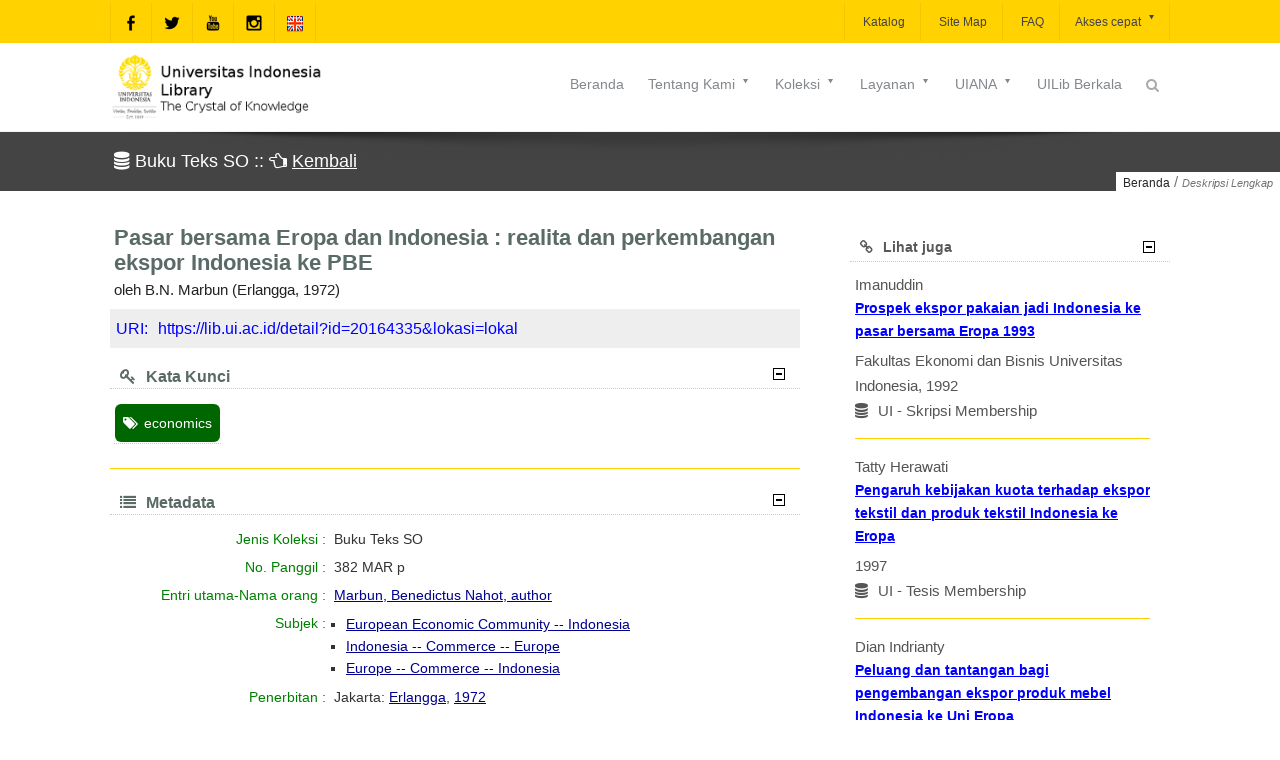

--- FILE ---
content_type: text/html;charset=UTF-8
request_url: https://lib.ui.ac.id/detail?id=20164335&lokasi=lokal
body_size: 13100
content:
<!DOCTYPE html>
<html class="" lang="en-US">
<head>
   <style>transform-origin: 0 0;zoom: normal</style>
   <title>Pasar bersama Eropa dan Indonesia : realita dan perkembangan ekspor Indonesia ke PBE</title>
   <meta name="viewport" content="width=device-width, initial-scale=1.0">
   <meta name="citation_title" content="Pasar bersama Eropa dan Indonesia : realita dan perkembangan ekspor Indonesia ke PBE">
   <meta name="citation_author" content="Marbun, Benedictus Nahot, author">
   <meta name="citation_publisher" CONTENT="Erlangga" />
   <meta name="citation_publication_date" content="1972">
   <meta name="citation_subject" CONTENT="European Economic Community -- Indonesia" />
   <meta name="citation_subject" CONTENT="Indonesia -- Commerce -- Europe" />
   <meta name="citation_subject" CONTENT="Europe -- Commerce -- Indonesia" />
   <meta name="citation_keyword" CONTENT="economics" />
   <meta charset="UTF-8">
   <meta http-equiv="Content-Type" content="text/html; charset=utf-8"/>
   <meta name="viewport" content="width=device-width, initial-scale=1.0">
   <meta http-equiv="Pragma" content="no-cache" />
   <meta http-equiv="Cache-Control" content="no-store, no-cache, must-revalidate, post-check=0, pre-check=0" />
   <meta http-equiv="Expires" content="-1">
   <meta name="description" content="Universitas Indonesia Library, LONTAR - Library Automation and Digital Archive">
   <meta name="web_author" content="Rizal F. Aji, Wisnu M. Suryaningrat">
   <meta name="web_modified" content="Sukardi Megiawan">
   <meta name="keywords" content="opac, library, perpustakaan, automation, otomasi, digital, dijital, archive, arsip, lontar, katalog, catalog, online, university, universitas, perguruan tinggi, application, aplikasi">
   <meta property="og:type" content="website">
   <meta property="og:site_name" content="Universitas Indonesia Library">
   <meta property="og:url" content="https://lib.ui.ac.id">
   <style></style>
   <!-- Favicon -->
   <link rel="shortcut icon" href="assets/img/favicon.ico" type="image/x-icon"/>
   <!-- Google Fonts -->
   <!--[if IE 9]><link rel="stylesheet" type="text/css" href="assets/sprites/stylesheets/ie9.css" /> <![endif]--> <!--[if IE 8]>
   <link rel="stylesheet" type="text/css" href="assets/sprites/stylesheets/ie8.css" />
   <script type="text/javascript" src="assets/sprites/js/excanvas.js"></script>
   <![endif]--><!--[if IE 7]>
   <link rel="stylesheet" type="text/css" href="assets/sprites/fonts/font-awesome-ie7.css" />
   <link rel="stylesheet" type="text/css" href="assets/sprites/stylesheets/ie7.css" />
   <script type="text/javascript" src="assets/sprites/js/excanvas.js"></script>
   <![endif]-->

   <link rel="stylesheet" href="assets/font-awesome/css/font-awesome.min.css" type="text/css" media="all">
   <link rel="stylesheet" id="base-css" href="assets/css/base.min.css" type="text/css" media="all">
   <link rel="stylesheet" id="layout-css" href="assets/css/layout.min.css" type="text/css" media="all">
   <link rel="stylesheet" id="widgets-css" href="assets/css/widgets.min.css" type="text/css" media="all">
   <link rel="stylesheet" id="style-css" href="assets/css/style.min.css" type="text/css" media="all">
   <!--link rel="stylesheet" id="contact-form-7-css" href="assets/css/styles.min.css" type="text/css" media="all"-->
   <link rel="stylesheet" id="responsive-css" href="assets/css/responsive.min.css" type="text/css" media="all">
   <!--link rel="stylesheet" id="vstyler-css" href="assets/css/custom.min.css" type="text/css" media="all"-->
   <link rel="stylesheet" id="masterslider-css" href="assets/css/masterslider.main.min.css" type="text/css"/>
   <link rel="stylesheet" id="masterslider-custom-css" href="assets/css/masterslider-custom.min.css" type="text/css"/>
   <link rel="stylesheet" href="assets/css/settings.min.css" type="text/css" media="all">
   <link rel="stylesheet" href="assets/css/menu.min.css" type="text/css" media="all">
   <link rel="stylesheet" href="assets/css/easy-responsive-tabs.min.css" type="text/css"/>
   <link rel="stylesheet" href="assets/css/detail.css" type="text/css"/>
   <style id="rs-plugin-settings-inline-css" type="text/css">
      .tp-bullets.simplebullets .bullet{cursor:pointer; position:relative!important; background:rgba(0,0,0,0.5)!important; -webkit-border-radius:10px; border-radius:10px; -webkit-box-shadow:none; -moz-box-shadow:none; box-shadow:none; width:3px!important; height:3px!important; border:4px solid rgba(0,0,0,0)!important; display:inline-block;margin-right:2px!important; margin-bottom:-35px!important; -webkit-transition:background-color .2s border-color .2s; -moz-transition:background-color .2s border-color .2s; -o-transition:background-color .2s border-color .2s; -ms-transition:background-color .2s border-color .2s;transition:background-color .2s border-color .2s;float:none!important;}
      .tp-bullets.simplebullets .bullet.last{margin-right:0;}
      .tp-bullets.simplebullets .bullet:hover, .tp-bullets.simplebullets .bullet.selected{-webkit-box-shadow:none; -moz-box-shadow:none; box-shadow:none; background:rgba(255,255,255,1) !important; width:3px!important; height:3px!important; border:4px solid rgba(0,0,0,1)!important;}
   </style>
   <style type="text/css" id="rad_styler">
      #rpsRJXXGYITB370SSICLX2PW0SOBXBBWU63{ background:rgb(0,0,0);  } 
      #rpwQ2NU5YO3KKFIIJ4EGDS34XVTQ4Y6XY6O  div.cta-inner-wrap h2.text_title  { color : #ffdd00 }
      #rpwQ2NU5YO3KKFIIJ4EGDS34XVTQ4Y6XY6O div.cta-inner-wrap { background-color : #000000 }
      #rpwQ2NU5YO3KKFIIJ4EGDS34XVTQ4Y6XY6O  div.cta-inner-wrap a.cta_button { color : #000000 }
      #rpwQ2NU5YO3KKFIIJ4EGDS34XVTQ4Y6XY6O div.cta-inner-wrap a.cta_button  { background-color : #ffdd00 }
      #rpwDLJJFW65KHK6MCXJ55V6H76TGGW6IFLB  div.cta-inner-wrap h2.text_title  { color : #000000 }
      #rpwDLJJFW65KHK6MCXJ55V6H76TGGW6IFLB div.cta-inner-wrap { background-color : #ffdd00 } 
      #rpwDLJJFW65KHK6MCXJ55V6H76TGGW6IFLB  div.cta-inner-wrap a.cta_button { color : #ffdd00 }
      #rpwDLJJFW65KHK6MCXJ55V6H76TGGW6IFLB div.cta-inner-wrap a.cta_button { background-color : #000000 }
      #rpsCHKMI179Y6V8H95XPN70UYYSXK50FOYF{ background:rgb(255,221,0); }
      #rpwQPHM04LQ3Q4FDG5H7DMJD114ROE9RVWO  div.intro_title-inner-wrap h2.text_title  { color : #cccccc }
      #rpwQPHM04LQ3Q4FDG5H7DMJD114ROE9RVWO div.intro_title-inner-wrap h4.text_subtitle  { color : #878787 }
      #rpcVJBK4PW7FW4JR3D8FI9B6QYU0GY16MG3{ background:rgba(255,255,255,1);  }
      #rpcOMMS1SYVR5DHMLQ92TCAD0VVIS6O27PI{ background:rgba(255,255,255,1);  } #rpcPNVBVJTF4VOF3Q1KU1N428P5G5BWL75X{ background:rgba(255,255,255,1);  }
      #bg1{ background:url(assets/img/bg1.png) top left fixed;background-size:cover; }
      #rpwGMGRSRYAD4OI62UP6BI2WI04X74BEP9G  div.cta-inner-wrap h2.text_title { color : #ffdd00 }
      #rpwGMGRSRYAD4OI62UP6BI2WI04X74BEP9G div.cta-inner-wrap { background-color : #000000 }
      #rpwGMGRSRYAD4OI62UP6BI2WI04X74BEP9G  div.cta-inner-wrap a.cta_button { color : #ffffff }
      #rpwGMGRSRYAD4OI62UP6BI2WI04X74BEP9G div.cta-inner-wrap a.cta_button { background-color : #ff082d }
      #kuning { background-color : #ffdd00 }
      #putih { background-color : #ffffff }
      #hitam{ background:rgb(0,0,0); }
      @media (min-width:1024px) 
      {  
         { display:none; } 
      }
      @media (min-width: 768px) and (max-width: 1024px) 
      {  
         { display:none; } 
      }
      @media only screen and (min-width: 768px) and (max-width: 979px) 
      {  
         { display:none; } 
      }
      @media only screen and (min-width: 480px) and (max-width: 767px)
      {  
         { display:none; } 
      }
      @media only screen and (max-width: 479px)
      {  
         { display:none; } 
      }
   </style>
   <meta name="description" content="perpustakaan universitas
    indonesia, lontar, library automation and digital archive, catalog, katalog, library">
   <meta name="keywords" content="perpustakaanuniversitas indonesia">
   <style type="text/css">
      div.title-wrap h1{  font-family: "Droid Sans" , Helvetica, Arial; } 
      @media  only screen and (max-width: 767px) {  .skeleton {   width:70%;   } }
   </style>
   <!-- jQuery -->
   <script src="assets/js/jquery-1.11.1.min.js"></script>
   <script src="assets/js/easeResponsiveTabs.min.js"></script>
   <script type="text/javascript">
         $(document).ready(function() {
            //Horizontal Tab
            $("#parentHorizontalTab").easyResponsiveTabs({
               type: "default", //Types: default, vertical, accordion
               width: "auto", //auto or any width like 600px
               fit: true, // 100% fit in a container
               tabidentify: "hor_1", // The tab groups identifier
               //activetab_bg: "#fff", // background color for active tabs in this group
               inactive_bg: "#ffd200", // background color for inactive tabs in this group
               active_border_color: "#bbb", // border color for active tabs heads in this group
               active_content_border_color: "#bbb", // border color for active tabs contect in this group so that it matches the tab head border
               activate: function(event) { // Callback function if tab is switched
                 var $tab = $(this);
                 var $info = $("#nested-tabInfo");
                 var $name = $("span", $info);
                 $name.text($tab.text());
                 $info.show();
               }
            });

            // Child Tab
            $("#ChildVerticalTab_1").easyResponsiveTabs({
               type: "accordion",
               width: "auto",
               fit: true,
               tabidentify: "ver_1", // The tab groups identifier
               //activetab_bg: "#fff", // background color for active tabs in this group
               inactive_bg: "#ffd200", // background color for inactive tabs in this group
               active_border_color: "#ffd200", // border color for active tabs heads in this group
               active_content_border_color: "#ffd200" // border color for active tabs contect in this group so that it matches the tab head border
            });

            //Vertical Tab
            $("#parentVerticalTab").easyResponsiveTabs({
               type: "vertical", //Types: default, vertical, accordion
               width: "auto", //auto or any width like 600px
               fit: true, // 100% fit in a container
               closed: "accordion", // Start closed if in accordion view
               tabidentify: "hor_1", // The tab groups identifier
               activetab_bg: "#fff",
               inactive_bg: "#ffd200",
               //active_border_color: "#ffd200",
               active_content_border_color: "#ffd200",
               activate: function(event) { // Callback function if tab is switched
                 var $tab = $(this);
                 var $info = $("#nested-tabInfo2");
                 var $name = $("span", $info);
                 $name.text($tab.text());
                 $info.show();
               }
            });
         });
      </script>
      <link rel="apple-touch-icon" sizes="180x180" href="apple-touch-icon.png">
      <link rel="icon" type="image/png" sizes="32x32" href="favicon-32x32.png">
      <link rel="icon" type="image/png" sizes="16x16" href="favicon-16x16.png">
      <!--link rel="manifest" href="/site.webmanifest"-->
      <link rel="mask-icon" href="/safari-pinned-tab.svg" color="#5bbad5">
      <meta name="msapplication-TileColor" content="#da532c">
      <meta name="theme-color" content="#ffffff"><script>
   <!--
   function addreview() {
      var rev='<table><tr><td><textarea cols="50" name="isi"></textarea></td></tr><tr><td><input type="hidden" name="id" value="20164335"><input type="submit" name="submit" value=" OK "></td></tr></table>';
      document.getElementById("review").innerHTML=rev;
   }
   //-->
   </script>
   <!--script type="text/javascript" ></script-->
   <script type="text/javascript" src="assets/js/jquery.qrcode.min.js"></script>
   <Script Language="JavaScript">
   <!-- 
   function editkoleksi() {
   var load = window.open('/bo/pengolahan/editkoleksi.jsp?id=20164335','Edit','scrolling=on,resizable=yes,location=no,status=no,width=1050,height=750');
   }
   // -->
   </Script>
<script src="assets/js/jquery.prettytag.js"></script>
<link rel="stylesheet" href="assets/css/prettytag.css" />
<script>
$(document).ready(function(){
$(".cloud-tags").prettyTag();
$(".tags").prettyTag({
  randomColor: true,
  tagicon: false,
  });
}); //jQuery
</script>
<script>
<!--//
function sizeFrame(frameId) {

var F = document.getElementById(frameId);
if(F.contentDocument) {
F.height = F.contentDocument.documentElement.scrollHeight+30; //FF 3.0.11, Opera 9.63, and Chrome
} else {
F.height = F.contentWindow.document.body.scrollHeight+30; //IE6, IE7 and Chrome
}
}
// window.sizeFrame; 
//-->
</script>
<style>#abstrak, #abstrak > p, #abstrak p,#abstrak > div{text-align: left;word-wrap: break-word;font-family:"Helvetica Neue",Helvetica,Arial,sans-serif; font-size: 15px;color: #111;margin-top: 0;padding:0;white-space:pre-line;margin-left:10px;/*padding:0 10px 0 10px;*/line-height:1.4}.uri,.uri a{background:#eee;margin-top:5px;color:#333;padding:6px;font-size:16px;color:blue;text-decoration:none}div.abstrak > p,.abstrak > p{text-indent:30px;padding:0;line-height:1.4}ol,ul {margin-left:10px;padding-left:10px}pre{font-family:"Helvetica Neue",Helvetica,Arial,sans-serif; font-size: 15px;color: #111;margin:0;padding:0}ul {list-style-type: square;}</style>
</head>
<body class="home page-template-default page">
<div class="inner-super-wrapper">
      <div class="compact-bar theme-header clearfix">
         <div class="skeleton auto_align clearfix">
            <div class="menu_layers left clearfix">
            <a href="home" id="clogo"><img src="assets/img/compact-logo.png" alt="compact logo" /></a>
            </div>
            <div class="menu_layers right clearfix">
               <div style='' class='ajax-search default' >
                  <a style='' href="" class="ajax-search-trigger ioa-front-icon search-3icon-" ></a>
                  <div class="ajax-search-pane">
                     <a href="" class="ajax-search-close ioa-front-icon cancel-2icon-"></a>
                     <span href="" class="up-dir-1icon- ioa-front-icon tip"></span>
                     <div class="form">
                        <form role="search" action="hasilcari.jsp">
                           <div>
                              <input type="text" autocomplete="off" name="query" id="query" class='live_search' value="Type something.." />
                              <input type="submit" value="Search" />
                              <span class="search-loader"></span>
                           </div>
                        </form>
                     </div>
                     <div class="search-results clearfix"></div>
                  </div>
               </div>
            </div>
            <div class="menu-wrapper" data-effect="Grow">
               <div class="menu-bar">
                  <div class="clearfix">
                     <ul id="menu-main-menu" class="menu clearfix">

  <li class="menu-item"><a href="home"> Beranda<span class="spacer"></span></a><div class="hoverdir-wrap"><span class="hoverdir"></span></div></li>

  <li class="menu-item"><a href="#"> Tentang Kami<span class="spacer"></span></a><div class="hoverdir-wrap"><span class="hoverdir"></span></div> 
    <ul class="sub-menu clearfix">  
      <li class="menu-item"><a href="profil?hal=1"><i class="fa fa-dot-circle-o"></i>Profil<span class="spacer"></span></a><div class="hoverdir-wrap"><span class="hoverdir"></span></div></li>
      <!--li class="menu-item"><a href="faq?hal=1"><i class="fa fa-dot-circle-o"></i>FAQ (Frequently Asked Questions)<span class="spacer"></span></a><div class="hoverdir-wrap"><span class="hoverdir"></span></div></li-->
      <li class="menu-item"><a href="#">Fasilitas<span class="spacer"></span></a><div class="hoverdir-wrap"><span class="hoverdir"></span></div>
       <ul class="sub-menu clearfix">
          <li class="menu-item"><a href="fasilitas?hal=1"><i class="fa fa-dot-circle-o"></i>Fasilitas Perpustakaan<span class="spacer"></span></a><div class="hoverdir-wrap"><span class="hoverdir"></span></div></li>
          <li class="menu-item"><a href="fasilitas?hal=2"><i class="fa fa-dot-circle-o"></i>Prosedur Peminjaman Fasilitas<span class="spacer"></span></a><div class="hoverdir-wrap"><span class="hoverdir"></span></div></li>
        </ul>
      </li>
      <li class="menu-item"><a href="#">Cara Berkunjung<span class="spacer"></span></a><div class="hoverdir-wrap"><span class="hoverdir"></span></div>
        <ul class="sub-menu clearfix">
          <li class="menu-item"><a href="visitor.jsp?hal=1"><i class="fa fa-dot-circle-o"></i>Kunjungan Siva UI<span class="spacer"></span></a><div class="hoverdir-wrap"><span class="hoverdir"></span></div></li>
          <li class="menu-item"><a href="visitor.jsp?hal=2"><i class="fa fa-dot-circle-o"></i>Kunjungan Non UI<span class="spacer"></span></a><div class="hoverdir-wrap"><span class="hoverdir"></span></div></li>
          <li class="menu-item"><a href="visitor.jsp?hal=3"><i class="fa fa-dot-circle-o"></i>Kunjungan Kerja/ Kedinasan<span class="spacer"></span></a><div class="hoverdir-wrap"><span class="hoverdir"></span></div></li>
        </ul>
      </li>
      <li class="menu-item"><a href="#">Regulasi<span class="spacer"></span></a><div class="hoverdir-wrap"><span class="hoverdir"></span></div>
        <ul class="sub-menu clearfix">
          <li class="menu-item"><a href="unduh/unduh/Sanksi_Keterlambatan.pdf?id=1" target="_blank"><i class="fa fa-dot-circle-o"></i>Sanksi Keterlambatan <span class="spacer"></span></a><div class="hoverdir-wrap"><span class="hoverdir"></span></div></li> 
          <li class="menu-item"><a href="unduh/unduh/Biaya_NonUI.pdf?id=1" target="_blank"><i class="fa fa-dot-circle-o"></i>Biaya Pengunjung Non UI <span class="spacer"></span></a><div class="hoverdir-wrap"><span class="hoverdir"></span></div></li>
        </ul>
      </li>
      <li class="menu-item"><a href="staf?hal=1"><i class="fa fa-dot-circle-o"></i>Staf Perpustakaan<span class="spacer"></span></a><div class="hoverdir-wrap"><span class="hoverdir"></span></div></li>
      <!--li class="menu-item"><a href="keanggotaan?hal=1"><i class="fa fa-dot-circle-o"></i>Keanggotaan<span class="spacer"></span></a><div class="hoverdir-wrap"><span class="hoverdir"></span></div></li>
      <li class="menu-item"><a href="denah?hal=1"><i class="fa fa-dot-circle-o"></i>Lokasi<span class="spacer"></span></a><div class="hoverdir-wrap"><span class="hoverdir"></span></div></li-->
    </ul>
  </li>
     
  <li class="menu-item"><a href="#"> Koleksi<span class="spacer"></span></a><div class="hoverdir-wrap"><span class="hoverdir"></span></div>    
    <ul class="sub-menu clearfix">
      <!--li class="menu-item"><a href="#"> Buku <span class="spacer"></span></a><div class="hoverdir-wrap"><span class="hoverdir"></span></div>
        <ul class="sub-menu clearfix">
          <li class="menu-item"><a href="daftikol2?id=144"><i class="fa fa-dot-circle-o"></i>Buku Klasik <span class="spacer"></span></a><div class="hoverdir-wrap"><span class="hoverdir"></span></div></li>
          <li class="menu-item"><a href="daftikol2?id=148"><i class="fa fa-dot-circle-o"></i>Buku MPKT B <span class="spacer"></span></a><div class="hoverdir-wrap"><span class="hoverdir"></span></div></li>
          <li class="menu-item"><a href="daftikol2?id=2"><i class="fa fa-dot-circle-o"></i>Buku Referensi <span class="spacer"></span></a><div class="hoverdir-wrap"><span class="hoverdir"></span></div></li>
          <li class="menu-item"><a href="daftikol2?id=1"><i class="fa fa-dot-circle-o"></i>Buku Teks <span class="spacer"></span></a><div class="hoverdir-wrap"><span class="hoverdir"></span></div></li>
          <li class="menu-item"><a href="daftikol2?id=149"><i class="fa fa-dot-circle-o"></i>Koleksi Publik<span class="spacer"></span></a><div class="hoverdir-wrap"><span class="hoverdir"></span></div></li>
        </ul>
      </li-->
      <!--li class="menu-item"><a href="#"> UI-ana <span class="spacer"></span></a><div class="hoverdir-wrap"><span class="hoverdir"></span></div>
        <ul class="sub-menu clearfix">
          <li class="menu-item"><a href="daftikol2?id=50"><i class="fa fa-dot-circle-o"></i>UI - Disertasi (Membership) <span class="spacer"></span></a><div class="hoverdir-wrap"><span class="hoverdir"></span></div></li>
          <li class="menu-item"><a href="daftikol2?id=127"><i class="fa fa-dot-circle-o"></i>UI - Disertasi (Open) <span class="spacer"></span></a><div class="hoverdir-wrap"><span class="hoverdir"></span></div></li>
          <li class="menu-item"><a href="daftikol2?id=13"><i class="fa fa-dot-circle-o"></i>UI - Laporan Penelitian <span class="spacer"></span></a><div class="hoverdir-wrap"><span class="hoverdir"></span></div></li>
          <li class="menu-item"><a href="daftikol2?id=52"><i class="fa fa-dot-circle-o"></i>UI - Makalah dan Kertas Kerja <span class="spacer"></span></a><div class="hoverdir-wrap"><span class="hoverdir"></span></div></li>
          <li class="menu-item"><a href="daftikol2?id=10"><i class="fa fa-dot-circle-o"></i>UI - Pidato <span class="spacer"></span></a><div class="hoverdir-wrap"><span class="hoverdir"></span></div></li>
          <li class="menu-item"><a href="daftikol2?id=53"><i class="fa fa-dot-circle-o"></i>UI - Publikasi <span class="spacer"></span></a><div class="hoverdir-wrap"><span class="hoverdir"></span></div></li>
          <li class="menu-item"><a href="daftikol2?id=112"><i class="fa fa-dot-circle-o"></i>UI - Skripsi (Membership) <span class="spacer"></span></a><div class="hoverdir-wrap"><span class="hoverdir"></span></div></li>
          <li class="menu-item"><a href="daftikol2?id=102"><i class="fa fa-dot-circle-o"></i>UI - Skripsi (Open) <span class="spacer"></span></a><div class="hoverdir-wrap"><span class="hoverdir"></span></div></li>
          <li class="menu-item"><a href="daftikol2?id=49"><i class="fa fa-dot-circle-o"></i>UI - Tesis (Membership) <span class="spacer"></span></a><div class="hoverdir-wrap"><span class="hoverdir"></span></div></li>
          <li class="menu-item"><a href="daftikol2?id=126"><i class="fa fa-dot-circle-o"></i>UI - Tesis (Open) <span class="spacer"></span></a><div class="hoverdir-wrap"><span class="hoverdir"></span></div></li>
          <li class="menu-item"><a href="daftikol2?id=121"><i class="fa fa-dot-circle-o"></i>UI - Tugas Akhir <span class="spacer"></span></a><div class="hoverdir-wrap"><span class="hoverdir"></span></div></li>
        </ul>
      </li-->
      <li class="menu-item"><a href="link?hal=1"><i class="fa fa-dot-circle-o"></i> Koleksi Tercetak<span class="spacer"></span></a><div class="hoverdir-wrap"><span class="hoverdir"></span></div></li>
      <li class="menu-item"><a href="link?hal=2"><i class="fa fa-dot-circle-o"></i> Koleksi Elektronik<span class="spacer"></span></a><div class="hoverdir-wrap"><span class="hoverdir"></span></div></li>
      <li class="menu-item"><a href="link?hal=3"><i class="fa fa-dot-circle-o"></i> Naskah<span class="spacer"></span></a><div class="hoverdir-wrap"><span class="hoverdir"></span></div></li>
      <!--li class="menu-item"><a href="daftikol2?id=69"><i class="fa fa-dot-circle-o"></i>Multimedia <span class="spacer"></span></a><div class="hoverdir-wrap"><span class="hoverdir"></span></div></li>
      <li class="menu-item"><a href="daftikol2?id=116"><i class="fa fa-dot-circle-o"></i>Naskah <span class="spacer"></span></a><div class="hoverdir-wrap"><span class="hoverdir"></span></div></li>
      <li class="menu-item"><a href="daftikol2?id=12"><i class="fa fa-dot-circle-o"></i>Prosiding <span class="spacer"></span></a><div class="hoverdir-wrap"><span class="hoverdir"></span></div></li>
      <li class="menu-item"><a href="koleksibaru"><i class="fa fa-dot-circle-o"></i>Koleksi Terbaru<span class="spacer"></span></a><div class="hoverdir-wrap"><span class="hoverdir"></span></div></li>
      <li class="menu-item"><a target="_blank" href="https://remote-lib.ui.ac.id"><i class="fa fa-dot-circle-o"></i>Database Online (EZ-Poxy) <span class="spacer"></span></a><div class="hoverdir-wrap"><span class="hoverdir"></span></div></li-->
    </ul>
  </li>
  
  <li class="menu-item"><a href="#"> Layanan<span class="spacer"></span></a><div class="hoverdir-wrap"><span class="hoverdir"></span></div> 
    <ul class="sub-menu clearfix">
      <li class="menu-item"><a href="layanan?hal=1"><i class="fa fa-dot-circle-o"></i>Waktu Layanan<span class="spacer"></span></a><div class="hoverdir-wrap"><span class="hoverdir"></span></div></li>
      <li class="menu-item"><a href="layanan?hal=2"><i class="fa fa-dot-circle-o"></i>Aktivasi Keanggotaan<span class="spacer"></span></a><div class="hoverdir-wrap"><span class="hoverdir"></span></div></li>
      <li class="menu-item"><a href="layanan?hal=3"><i class="fa fa-dot-circle-o"></i>Pinjam Kembali Buku<span class="spacer"></span></a><div class="hoverdir-wrap"><span class="hoverdir"></span></div></li>
      <li class="menu-item"><a href="layanan?hal=4"><i class="fa fa-dot-circle-o"></i>Surat Keterangan Bebas Pustaka<span class="spacer"></span></a><div class="hoverdir-wrap"><span class="hoverdir"></span></div></li>
      <li class="menu-item"><a href="layanan?hal=5"><i class="fa fa-dot-circle-o"></i>Layanan Referensi<span class="spacer"></span></a><div class="hoverdir-wrap"><span class="hoverdir"></span></div></li>
      <li class="menu-item"><a href="layanan?hal=6"><i class="fa fa-dot-circle-o"></i>Penelusuran Literatur<span class="spacer"></span></a><div class="hoverdir-wrap"><span class="hoverdir"></span></div></li>
      <li class="menu-item"><a href="layanan?hal=7"><i class="fa fa-dot-circle-o"></i>RISER<span class="spacer"></span></a><div class="hoverdir-wrap"><span class="hoverdir"></span></div></li>
      <li class="menu-item"><a href="layanan?hal=8"><i class="fa fa-dot-circle-o"></i>EDS<span class="spacer"></span></a><div class="hoverdir-wrap"><span class="hoverdir"></span></div></li>
      <li class="menu-item"><a href="layanan?hal=9"><i class="fa fa-dot-circle-o"></i>Pemeriksaan Kemiripan Dokumen<span class="spacer"></span></a><div class="hoverdir-wrap"><span class="hoverdir"></span></div></li>
      <li class="menu-item"><a href="layanan?hal=10"><i class="fa fa-dot-circle-o"></i>Salin File<span class="spacer"></span></a><div class="hoverdir-wrap"><span class="hoverdir"></span></div></li>

      <!--li class="menu-item"><a href="dbonline?hal=1"><i class="fa fa-dot-circle-o"></i>Database Online<span class="spacer"></span></a><div class="hoverdir-wrap"><span class="hoverdir"></span></div></li>
      <li class="menu-item"><a href="deposit?hal=1"><i class="fa fa-dot-circle-o"></i>Penyerahan Karya Ilmiah<span class="spacer"></span></a><div class="hoverdir-wrap"><span class="hoverdir"></span></div></li>
      <li class="menu-item"><a href="galeri?hal=1"><i class="fa fa-dot-circle-o"></i>Galeri Foto<span class="spacer"></span></a><div class="hoverdir-wrap"><span class="hoverdir"></span></div></li>
      <li class="menu-item"><a href="sitemap"><i class="fa fa-dot-circle-o"></i>Site Map <span class="spacer"></span></a><div class="hoverdir-wrap"><span class="hoverdir"></span></div></li>
      <li class="menu-item"><a href="koleksibaru"><i class="fa fa-dot-circle-o"></i>Koleksi Terbaru<span class="spacer"></span></a><div class="hoverdir-wrap"><span class="hoverdir"></span></div></li-->
    </ul>
  </li>
  
                         <!--li class="menu-item megamenu  hasDropDown"><a href="#"> Menu<span class="spacer" style="border-color:"></span><span class="menu-tail"></span><span class="menu-arrow ioa-front-icon down-diricon-"></span><span class="menu-tail"></span><span class="menu-arrow ioa-front-icon down-diricon-"></span></a><div class="hoverdir-wrap"><span style="background:" class="hoverdir"></span></div>
                              <div class="sub-menu  clearfix" style="left: -467px;">  
                                 <div class="menu-item"><h6 class="custom-font"><a href="#">Menu</a></h6>
                                    <ul class="sub-menu clearfix">
                                       <li class="menu-item"><a href="opac"><i class="fa fa-dot-circle-o"></i>Katalog<span class="spacer"></span></a><div class="hoverdir-wrap"><span class="hoverdir"></span></div></li>
                                       <li class="menu-item"><a href="link?hal=1"><i class="fa fa-dot-circle-o"></i>Tautan<span class="spacer"></span></a><div class="hoverdir-wrap"><span class="hoverdir"></span></div></li>
                                       <li class="menu-item"><a href="agenda"><i class="fa fa-dot-circle-o"></i>Agenda<span class="spacer"></span></a><div class="hoverdir-wrap"><span class="hoverdir"></span></div></li>
                                       <li class="menu-item"><a href="berita"><i class="fa fa-dot-circle-o"></i>Berita<span class="spacer"></span></a><div class="hoverdir-wrap"><span class="hoverdir"></span></div></li>
                                       <li class="menu-item"><a href="dbonline?hal=1"><i class="fa fa-dot-circle-o"></i>Database Online<span class="spacer"></span></a><div class="hoverdir-wrap"><span class="hoverdir"></span></div></li>
                                       <li class="menu-item"><a href="deposit?hal=1"><i class="fa fa-dot-circle-o"></i>Penyerahan Karya Ilmiah<span class="spacer"></span></a><div class="hoverdir-wrap"><span class="hoverdir"></span></div></li>
                                       <li class="menu-item"><a href="galeri?hal=1"><i class="fa fa-dot-circle-o"></i>Galeri Foto<span class="spacer"></span></a><div class="hoverdir-wrap"><span class="hoverdir"></span></div></li>
                                    </ul>
                                 </div> 
                                 <div class="menu-item"><h6 class="custom-font"><a href="#">Unduh</a></h6>
                                    <ul class="sub-menu clearfix">  
                                       <li class="menu-item"><a href="download"><i class="fa fa-dot-circle-o"></i>General <span class="spacer"></span></a><div class="hoverdir-wrap"><span class="hoverdir"></span></div></li>
                                       <li class="menu-item"><a href="uilibberkala.jsp"><i class="fa fa-dot-circle-o"></i>UILib Berkala <span class="spacer"></span></a><div class="hoverdir-wrap"><span class="hoverdir"></span></div></li>
                                       <li class="menu-item"><a href="akreditasi.jsp"><i class="fa fa-dot-circle-o"></i>Akreditasi <span class="spacer"></span></a><div class="hoverdir-wrap"><span class="hoverdir"></span></div></li>
                                       <li class="menu-item"><a href="statistik.jsp"><i class="fa fa-dot-circle-o"></i>Statistik <span class="spacer"></span></a><div class="hoverdir-wrap"><span class="hoverdir"></span></div></li>
                                    </ul>
                                 </div> 
                                 <div class="menu-item"><h6 class="custom-font"><a href="#">Bahasa</a></h6>
                                    <ul class="sub-menu clearfix">
                                       <li class="menu-item disabled"><a href="#"><i class="fa fa-dot-circle-o"></i>Bahasa Indonesia <span class="spacer"></span></a><div class="hoverdir-wrap"><span class="hoverdir"></span></div></li>
                                          <li class="menu-item"><a href="home?method=language&strlang=US"><i class="fa fa-dot-circle-o"></i>English <span class="spacer"></span></a><div class="hoverdir-wrap"><span class="hoverdir"></span></div></li>
                                       </ul>
                                 </div> 
                                 <span class="faux-holder"></span><span class="faux-holder"></span>
                              </div>
                           </li-->
<!--
  <li class="menu-item"><a href="#"> Tamu<span class="spacer"></span></a><div class="hoverdir-wrap"><span class="hoverdir"></span></div> 
    <ul class="sub-menu clearfix">
      <li onclick="popuplogin()" class="menu-item"><a href="#"><i class="fa fa-dot-circle-o"></i>Login<span class="spacer"></span></a><div class="hoverdir-wrap"><span style="background:" class="hoverdir"></span></div></li>
      <li class="menu-item disabled"><a href="#"><i class="fa fa-dot-circle-o"></i>Usulan Pengadaan<span class="spacer"></span></a><div class="hoverdir-wrap"><span class="hoverdir"></span></div></li>
      <li class="menu-item disabled"><a href="#"><i class="fa fa-dot-circle-o"></i>Permintaan Informasi<span class="spacer"></span></a><div class="hoverdir-wrap"><span class="hoverdir"></span></div></li>
      <li class="menu-item disabled"><a href="#"><i class="fa fa-dot-circle-o"></i>Tanya Pustakawan<span class="spacer"></span></a><div class="hoverdir-wrap"><span class="hoverdir"></span></div></li>
      <li class="menu-item disabled"><a href="#"><i class="fa fa-dot-circle-o"></i>Favorit Saya<span class="spacer"></span></a><div class="hoverdir-wrap"><span class="hoverdir"></span></div></li>
      <li class="menu-item disabled"><a href="#"><i class="fa fa-dot-circle-o"></i>Saran dan Keluhan<span class="spacer"></span></a><div class="hoverdir-wrap"><span class="hoverdir"></span></div></li>
      <li class="menu-item disabled"><a href="#"><i class="fa fa-dot-circle-o"></i>Buku Tamu<span class="spacer"></span></a><div class="hoverdir-wrap"><span class="hoverdir"></span></div></li>
      <li class="menu-item disabled"><a href="#"><i class="fa fa-dot-circle-o"></i>Bebas Pustaka <span class="spacer"></span></a><div class="hoverdir-wrap"><span class="hoverdir"></span></div></li>
      <li class="menu-item disabled"><a href="#"><i class="fa fa-dot-circle-o"></i>Akun Saya<span class="spacer"></span></a><div class="hoverdir-wrap"><span class="hoverdir"></span></div></li>
    </ul>
  </li>
  
-->

  <li class="menu-item"><a href="#"> UIANA <span class="spacer"></span></a><div class="hoverdir-wrap"><span class="hoverdir"></span></div>
    <ul class="sub-menu clearfix">
      <li class="menu-item"><a href="unduh/unduh/SK_TA_UI_2025.pdf?id=1" target="_blank"><i class="fa fa-dot-circle-o"></i>Panduan Penulisan<span class="spacer"></span></a><div class="hoverdir-wrap"><span class="hoverdir"></span></div></li>                                       
      <li class="menu-item"><a href="deposit?hal=1"><i class="fa fa-dot-circle-o"></i>Penyerahan Karya Ilmiah<span class="spacer"></span></a><div class="hoverdir-wrap"><span class="hoverdir"></span></div></li>
      <li class="menu-item"><a href="https://www.instagram.com/reel/Co4enFpAQ14/" target="_blank"><i class="fa fa-dot-circle-o"></i>Akses Open-Membership<span class="spacer"></span></a><div class="hoverdir-wrap"><span class="hoverdir"></span></div></li>
      <li class="menu-item"><a href="#"> Koleksi<span class="spacer"></span></a><div class="hoverdir-wrap"><span class="hoverdir"></span></div>
        <ul class="sub-menu clearfix">
          <li class="menu-item"><a href="daftikol2?id=50"><i class="fa fa-dot-circle-o"></i>UI - Disertasi (Membership) <span class="spacer"></span></a><div class="hoverdir-wrap"><span class="hoverdir"></span></div></li>
          <li class="menu-item"><a href="daftikol2?id=127"><i class="fa fa-dot-circle-o"></i>UI - Disertasi (Open) <span class="spacer"></span></a><div class="hoverdir-wrap"><span class="hoverdir"></span></div></li>
          <li class="menu-item"><a href="daftikol2?id=13"><i class="fa fa-dot-circle-o"></i>UI - Laporan Penelitian <span class="spacer"></span></a><div class="hoverdir-wrap"><span class="hoverdir"></span></div></li>
          <li class="menu-item"><a href="daftikol2?id=52"><i class="fa fa-dot-circle-o"></i>UI - Makalah dan Kertas Kerja <span class="spacer"></span></a><div class="hoverdir-wrap"><span class="hoverdir"></span></div></li>
          <li class="menu-item"><a href="daftikol2?id=10"><i class="fa fa-dot-circle-o"></i>UI - Pidato <span class="spacer"></span></a><div class="hoverdir-wrap"><span class="hoverdir"></span></div></li>
          <li class="menu-item"><a href="daftikol2?id=53"><i class="fa fa-dot-circle-o"></i>UI - Publikasi <span class="spacer"></span></a><div class="hoverdir-wrap"><span class="hoverdir"></span></div></li>
          <li class="menu-item"><a href="daftikol2?id=112"><i class="fa fa-dot-circle-o"></i>UI - Skripsi (Membership) <span class="spacer"></span></a><div class="hoverdir-wrap"><span class="hoverdir"></span></div></li>
          <li class="menu-item"><a href="daftikol2?id=102"><i class="fa fa-dot-circle-o"></i>UI - Skripsi (Open) <span class="spacer"></span></a><div class="hoverdir-wrap"><span class="hoverdir"></span></div></li>
          <li class="menu-item"><a href="daftikol2?id=49"><i class="fa fa-dot-circle-o"></i>UI - Tesis (Membership) <span class="spacer"></span></a><div class="hoverdir-wrap"><span class="hoverdir"></span></div></li>
          <li class="menu-item"><a href="daftikol2?id=126"><i class="fa fa-dot-circle-o"></i>UI - Tesis (Open) <span class="spacer"></span></a><div class="hoverdir-wrap"><span class="hoverdir"></span></div></li>
          <li class="menu-item"><a href="daftikol2?id=121"><i class="fa fa-dot-circle-o"></i>UI - Tugas Akhir <span class="spacer"></span></a><div class="hoverdir-wrap"><span class="hoverdir"></span></div></li>
        </ul>
      </li>
    </ul>
  </li>

  <!--li class="menu-item"><a href="#"> Unduh<span class="spacer"></span></a><div class="hoverdir-wrap"><span class="hoverdir"></span></div> 
    <ul class="sub-menu clearfix">  
      <li class="menu-item"><a href="download"><i class="fa fa-dot-circle-o"></i>General <span class="spacer"></span></a><div class="hoverdir-wrap"><span class="hoverdir"></span></div></li-->
      <li class="menu-item"><a href="uilibberkala.jsp"><i class="menu-item"></i>UILib Berkala <span class="spacer"></span></a><div class="hoverdir-wrap"><span class="hoverdir"></span></div></li>
      <!--li class="menu-item"><a href="akreditasi.jsp"><i class="fa fa-dot-circle-o"></i>Akreditasi <span class="spacer"></span></a><div class="hoverdir-wrap"><span class="hoverdir"></span></div></li>
      <li class="menu-item"><a href="statistik.jsp"><i class="fa fa-dot-circle-o"></i>Statistik <span class="spacer"></span></a><div class="hoverdir-wrap"><span class="hoverdir"></span></div></li>
    </ul>
  </li-->

  <!--li class="menu-item"><a href="#"> Bahasa<span class="spacer"></span></a><div class="hoverdir-wrap"><span class="hoverdir"></span></div> 
    <ul class="sub-menu clearfix">
      <li class="menu-item"><a href="home?method=language&strlang=US"><i class="fa fa-dot-circle-o"></i>English <span class="spacer"></span></a><div class="hoverdir-wrap"><span class="hoverdir"></span></div></li>
      <li class="menu-item disabled"><a href="#"><i class="fa fa-dot-circle-o"></i>Bahasa Indonesia <span class="spacer"></span></a><div class="hoverdir-wrap"><span class="hoverdir"></span></div></li>
      </ul>
  </li-->

</ul>
</div>
               </div>
            </div>
         </div> 
      </div>
      <div class="mobile-head">
         <a href="" class=" ioa-front-icon menuicon- mobile-menu"></a>
         <a href="home" id="mobile-logo" class='center' style='max-width:213px'><img src="assets/img/compact-logo.png" alt="logo" /></a> 
         <a href="" class="majax-search-trigger search-3icon- ioa-front-icon" ></a>
      </div>
      <div class='majax-search' >
         <div class="majax-search-pane">
            <a href="" class="majax-search-close ioa-front-icon cancel-2icon-"></a>
            <div class="form">
               <form role="search" action="hasilcari.jsp">
                  <div>
                     <input type="text" autocomplete="off" name="query" id="query" class='live_search' value="Type something.." />
                     <input type="submit" value="Search" />
                     <span class="msearch-loader"></span>
                  </div>
               </form>
            </div>
            <div class="msearch-results clearfix"></div>
         </div>
      </div> 
      <div class="mobile-side-wrap">
         <ul id="mobile-side-menu" class="menu clearfix">
         <li class="menu-item"><a href="home"> Beranda<span class="spacer" style="border-color:"></span></a> <div class="hoverdir-wrap"><span  style="background:" class="hoverdir"></span></div></li>
         <li class="menu-item"><a href="#"> Tentang Kami<span class="spacer" style="border-color:"></span></a> <div class="hoverdir-wrap"><span  style="background:" class="hoverdir"></span></div> 
            <ul class="sub-menu  clearfix"> 
               <li class="menu-item"><a href="profil?hal=1"><i class="fa fa-dot-circle-o"></i>Profil<span class="spacer"></span></a> <div class="hoverdir-wrap"><span class="hoverdir"></span></div></li>
               <!--li class="menu-item"><a href="faq?hal=1"><i class="fa fa-dot-circle-o"></i>FAQ (Frequently Asked Questions)<span class="spacer"></span></a> <div class="hoverdir-wrap"><span class="hoverdir"></span></div></li-->
               <li class="menu-item"><a href="fasilitas?hal=1"><i class="fa fa-dot-circle-o"></i>Fasilitas<span class="spacer"></span></a> <div class="hoverdir-wrap"><span class="hoverdir"></span></div></li>
               <!--li class="menu-item"><a href="layanan?hal=1"><i class="fa fa-dot-circle-o"></i>Layanan<span class="spacer"></span></a> <div class="hoverdir-wrap"><span class="hoverdir"></span></div></li-->
               <!--li class="menu-item"><a href="regulasi?hal=1"><i class="fa fa-dot-circle-o"></i>Regulasi<span class="spacer"></span></a> <div class="hoverdir-wrap"><span class="hoverdir"></span></div></li-->
               <li class="menu-item"><a href="staf?hal=1"><i class="fa fa-dot-circle-o"></i>Staf Perpustakaan<span class="spacer"></span></a> <div class="hoverdir-wrap"><span class="hoverdir"></span></div></li>
               <!--li class="menu-item"><a href="keanggotaan?hal=1"><i class="fa fa-dot-circle-o"></i>Keanggotaan<span class="spacer"></span></a> <div class="hoverdir-wrap"><span class="hoverdir"></span></div></li>
               <li class="menu-item"><a href="denah?hal=1"><i class="fa fa-dot-circle-o"></i>Lokasi<span class="spacer"></span></a> <div class="hoverdir-wrap"><span class="hoverdir"></span></div></li-->
            </ul>
         </li>
         <li class="menu-item"><a href="#"> Koleksi<span class="spacer"></span></a> <div class="hoverdir-wrap"><span class="hoverdir"></span></div> 
            <ul class="sub-menu clearfix">
               <!--li class="menu-item"><a href="#"> Buku <span class="spacer"></span></a> <div class="hoverdir-wrap"><span class="hoverdir"></span></div>
                  <ul class="sub-menu clearfix">
                     <li class="menu-item"><a href="daftikol2?id=144"><i class="fa fa-dot-circle-o"></i>Buku Klasik <span class="spacer"></span></a> <div class="hoverdir-wrap"><span class="hoverdir"></span></div></li>
                     <li class="menu-item"><a href="daftikol2?id=148"><i class="fa fa-dot-circle-o"></i>Buku MPKT B <span class="spacer"></span></a> <div class="hoverdir-wrap"><span class="hoverdir"></span></div></li>
                     <li class="menu-item"><a href="daftikol2?id=2"><i class="fa fa-dot-circle-o"></i>Buku Referensi <span class="spacer"></span></a> <div class="hoverdir-wrap"><span class="hoverdir"></span></div></li>
                     <li class="menu-item"><a href="daftikol2?id=1"><i class="fa fa-dot-circle-o"></i>Buku Teks <span class="spacer"></span></a> <div class="hoverdir-wrap"><span class="hoverdir"></span></div></li>
                  </ul>
               </li-->
               <!--li class="menu-item"><a href="#"> UI-ana <span class="spacer"></span></a> <div class="hoverdir-wrap"><span class="hoverdir"></span></div>
                  <ul class="sub-menu clearfix">
                     <li class="menu-item"><a href="daftikol2?id=50"><i class="fa fa-dot-circle-o"></i>UI - Disertasi (Membership) <span class="spacer"></span></a> <div class="hoverdir-wrap"><span class="hoverdir"></span></div></li>
                     <li class="menu-item"><a href="daftikol2?id=127"><i class="fa fa-dot-circle-o"></i>UI - Disertasi (Open) <span class="spacer"></span></a> <div class="hoverdir-wrap"><span class="hoverdir"></span></div></li>
                     <li class="menu-item"><a href="daftikol2?id=13"><i class="fa fa-dot-circle-o"></i>UI - Laporan Penelitian <span class="spacer"></span></a> <div class="hoverdir-wrap"><span class="hoverdir"></span></div></li>
                     <li class="menu-item"><a href="daftikol2?id=52"><i class="fa fa-dot-circle-o"></i>UI - Makalah dan Kertas Kerja <span class="spacer"></span></a> <div class="hoverdir-wrap"><span class="hoverdir"></span></div></li>
                     <li class="menu-item"><a href="daftikol2?id=10"><i class="fa fa-dot-circle-o"></i>UI - Pidato <span class="spacer"></span></a> <div class="hoverdir-wrap"><span class="hoverdir"></span></div></li>
                     <li class="menu-item"><a href="daftikol2?id=53"><i class="fa fa-dot-circle-o"></i>UI - Publikasi <span class="spacer"></span></a> <div class="hoverdir-wrap"><span class="hoverdir"></span></div></li>
                     <li class="menu-item"><a href="daftikol2?id=112"><i class="fa fa-dot-circle-o"></i>UI - Skripsi (Membership) <span class="spacer"></span></a> <div class="hoverdir-wrap"><span class="hoverdir"></span></div></li>
                     <li class="menu-item"><a href="daftikol2?id=102"><i class="fa fa-dot-circle-o"></i>UI - Skripsi (Open) <span class="spacer"></span></a> <div class="hoverdir-wrap"><span class="hoverdir"></span></div></li>
                     <li class="menu-item"><a href="daftikol2?id=49"><i class="fa fa-dot-circle-o"></i>UI - Tesis (Membership) <span class="spacer"></span></a> <div class="hoverdir-wrap"><span class="hoverdir"></span></div></li>
                     <li class="menu-item"><a href="daftikol2?id=126"><i class="fa fa-dot-circle-o"></i>UI - Tesis (Open) <span class="spacer"></span></a> <div class="hoverdir-wrap"><span class="hoverdir"></span></div></li>
                     <li class="menu-item"><a href="daftikol2?id=121"><i class="fa fa-dot-circle-o"></i>UI - Tugas Akhir <span class="spacer"></span></a> <div class="hoverdir-wrap"><span class="hoverdir"></span></div></li>
                  </ul>
               </li-->
               <li class="menu-item"><a href="link?hal=1"><i class="fa fa-dot-circle-o"></i> Koleksi Tercetak<span class="spacer"></span></a><div class="hoverdir-wrap"><span class="hoverdir"></span></div></li>
               <li class="menu-item"><a href="link?hal=2"><i class="fa fa-dot-circle-o"></i> Koleksi Elektronik<span class="spacer"></span></a><div class="hoverdir-wrap"><span class="hoverdir"></span></div></li>
               <li class="menu-item"><a href="link?hal=3"><i class="fa fa-dot-circle-o"></i> Naskah<span class="spacer"></span></a><div class="hoverdir-wrap"><span class="hoverdir"></span></div></li>
               <!--li class="menu-item"><a href="daftikol2?id=8"><i class="fa fa-dot-circle-o"></i>Artikel Jurnal <span class="spacer"></span></a> <div class="hoverdir-wrap"><span class="hoverdir"></span></div></li>
               <li class="menu-item">
                  <a href="daftikol2?id=143"><i class="fa fa-dot-circle-o"></i>eBooks <span class="spacer"></span></a> <div class="hoverdir-wrap"><span class="hoverdir"></span></div>
               </li>
               <li class="menu-item">
                  <a href="daftikol2?id=45"><i class="fa fa-dot-circle-o"></i>Majalah, Jurnal, Buletin <span class="spacer"></span></a> <div class="hoverdir-wrap"><span class="hoverdir"></span></div>
               </li>
               <li class="menu-item">
                  <a href="daftikol2?id=69"><i class="fa fa-dot-circle-o"></i>Multimedia <span class="spacer"></span></a> <div class="hoverdir-wrap"><span class="hoverdir"></span></div>
               </li>
               <li class="menu-item">
                  <a href="daftikol2?id=116"><i class="fa fa-dot-circle-o"></i>Naskah <span class="spacer"></span></a> <div class="hoverdir-wrap"><span class="hoverdir"></span></div>
               </li>
               <li class="menu-item">
                  <a href="daftikol2?id=12"><i class="fa fa-dot-circle-o"></i>Prosiding <span class="spacer"></span></a> <div class="hoverdir-wrap"><span class="hoverdir"></span></div>
               </li>
               <li class="menu-item"><a href="koleksibaru"><i class="fa fa-dot-circle-o"></i>Koleksi Terbaru<span class="spacer"></span></a> <div class="hoverdir-wrap"><span class="hoverdir"></span></div></li>
               <li class="menu-item"><a target="_blank" href="https://remote-lib.ui.ac.id"><i class="fa fa-dot-circle-o"></i>Database Online (EZ-Poxy) <span class="spacer"></span></a> <div class="hoverdir-wrap"><span class="hoverdir"></span></div></li-->
            </ul>
         </li>

         <li class="menu-item"><a href="#"> Layanan<span class="spacer"></span></a><div class="hoverdir-wrap"><span class="hoverdir"></span></div> 
           <ul class="sub-menu clearfix">
             <li class="menu-item"><a href="layanan?hal=1"><i class="fa fa-dot-circle-o"></i>Waktu Layanan<span class="spacer"></span></a><div class="hoverdir-wrap"><span class="hoverdir"></span></div></li>
             <li class="menu-item"><a href="layanan?hal=2"><i class="fa fa-dot-circle-o"></i>Aktivasi Keanggotaan<span class="spacer"></span></a><div class="hoverdir-wrap"><span class="hoverdir"></span></div></li>
             <li class="menu-item"><a href="layanan?hal=3"><i class="fa fa-dot-circle-o"></i>Pinjam Kembali Buku<span class="spacer"></span></a><div class="hoverdir-wrap"><span class="hoverdir"></span></div></li>
             <li class="menu-item"><a href="layanan?hal=4"><i class="fa fa-dot-circle-o"></i>Surat Keterangan Bebas Pustaka<span class="spacer"></span></a><div class="hoverdir-wrap"><span class="hoverdir"></span></div></li>
             <li class="menu-item"><a href="layanan?hal=5"><i class="fa fa-dot-circle-o"></i>Layanan Referensi<span class="spacer"></span></a><div class="hoverdir-wrap"><span class="hoverdir"></span></div></li>
             <li class="menu-item"><a href="layanan?hal=6"><i class="fa fa-dot-circle-o"></i>Penelusuran Literatur<span class="spacer"></span></a><div class="hoverdir-wrap"><span class="hoverdir"></span></div></li>
             <li class="menu-item"><a href="layanan?hal=7"><i class="fa fa-dot-circle-o"></i>RISER<span class="spacer"></span></a><div class="hoverdir-wrap"><span class="hoverdir"></span></div></li>
             <li class="menu-item"><a href="layanan?hal=8"><i class="fa fa-dot-circle-o"></i>EDS<span class="spacer"></span></a><div class="hoverdir-wrap"><span class="hoverdir"></span></div></li>
             <li class="menu-item"><a href="layanan?hal=9"><i class="fa fa-dot-circle-o"></i>Pemeriksaan Kemiripan Dokumen<span class="spacer"></span></a><div class="hoverdir-wrap"><span class="hoverdir"></span></div></li>
             <li class="menu-item"><a href="layanan?hal=10"><i class="fa fa-dot-circle-o"></i>Salin File<span class="spacer"></span></a><div class="hoverdir-wrap"><span class="hoverdir"></span></div></li>
           </ul>
         </li>

         <!--li class="menu-item"><a href="#"> Menu<span class="spacer"></span></a> <div class="hoverdir-wrap"><span class="hoverdir"></span></div> 
            <ul class="sub-menu clearfix">
               <li class="menu-item"><a href="opac"><i class="fa fa-dot-circle-o"></i>Katalog<span class="spacer"></span></a> <div class="hoverdir-wrap"><span class="hoverdir"></span></div></li>
               <li class="menu-item"><a href="link?hal=1"><i class="fa fa-dot-circle-o"></i>Tautan<span class="spacer"></span></a> <div class="hoverdir-wrap"><span class="hoverdir"></span></div></li>
               <li class="menu-item"><a href="agenda"><i class="fa fa-dot-circle-o"></i>Agenda<span class="spacer"></span></a> <div class="hoverdir-wrap"><span class="hoverdir"></span></div></li>
               <li class="menu-item"><a href="berita"><i class="fa fa-dot-circle-o"></i>Berita<span class="spacer"></span></a> <div class="hoverdir-wrap"><span class="hoverdir"></span></div></li>
               <li class="menu-item"><a href="dbonline?hal=1"><i class="fa fa-dot-circle-o"></i>Database Online<span class="spacer"></span></a> <div class="hoverdir-wrap"><span class="hoverdir"></span></div></li>
               <li class="menu-item"><a href="deposit?hal=1"><i class="fa fa-dot-circle-o"></i>Penyerahan Karya Ilmiah<span class="spacer"></span></a> <div class="hoverdir-wrap"><span class="hoverdir"></span></div></li>
               <li class="menu-item"><a href="galeri?hal=1"><i class="fa fa-dot-circle-o"></i>Galeri Foto<span class="spacer"></span></a> <div class="hoverdir-wrap"><span class="hoverdir"></span></div></li>
               <li class="menu-item"><a href="sitemap"><i class="fa fa-dot-circle-o"></i>Site Map <span class="spacer"></span></a> <div class="hoverdir-wrap"><span class="hoverdir"></span></div></li>
            </ul>
         </li-->
         
	 <!--
         <li class="menu-item"><a href="#"> Tamu<span class="spacer"></span></a> <div class="hoverdir-wrap"><span class="hoverdir"></span></div> 
               <ul class="sub-menu clearfix">
                  <li onclick="popuplogin()" class="menu-item"><a href="#"><i class="fa fa-dot-circle-o"></i>Login<span class="spacer"></span></a> <div class="hoverdir-wrap"><span style="background:" class="hoverdir"></span></div></li>
                  <li class="menu-item disabled"><a href="#"><i class="fa fa-dot-circle-o"></i>Usulan Pengadaan<span class="spacer"></span></a> <div class="hoverdir-wrap"><span class="hoverdir"></span></div></li>
                  <li class="menu-item disabled"><a href="#"><i class="fa fa-dot-circle-o"></i>Permintaan Informasi<span class="spacer"></span></a> <div class="hoverdir-wrap"><span class="hoverdir"></span></div></li>
                  <li class="menu-item disabled"><a href="#"><i class="fa fa-dot-circle-o"></i>Tanya Pustakawan<span class="spacer"></span></a> <div class="hoverdir-wrap"><span class="hoverdir"></span></div></li>
                  <li class="menu-item disabled"><a href="#"><i class="fa fa-dot-circle-o"></i>Favorit Saya<span class="spacer"></span></a> <div class="hoverdir-wrap"><span class="hoverdir"></span></div></li>
                  <li class="menu-item disabled"><a href="#"><i class="fa fa-dot-circle-o"></i>Saran dan Keluhan<span class="spacer"></span></a> <div class="hoverdir-wrap"><span class="hoverdir"></span></div></li>
                  <li class="menu-item disabled"><a href="#"><i class="fa fa-dot-circle-o"></i>Buku Tamu<span class="spacer"></span></a> <div class="hoverdir-wrap"><span class="hoverdir"></span></div></li>
                  <li class="menu-item disabled"><a href="#"><i class="fa fa-dot-circle-o"></i>Bebas Pustaka <span class="spacer"></span></a> <div class="hoverdir-wrap"><span class="hoverdir"></span></div></li>
                  <li class="menu-item disabled"><a href="#"><i class="fa fa-dot-circle-o"></i>Akun Saya<span class="spacer"></span></a> <div class="hoverdir-wrap"><span class="hoverdir"></span></div></li>
               </ul>
            </li>
         
	 -->

         <li class="menu-item"><a href="#"> UIANA <span class="spacer"></span></a><div class="hoverdir-wrap"><span class="hoverdir"></span></div>
           <ul class="sub-menu clearfix">
             <li class="menu-item"><a href="unduh/unduh/TA_UI.pdf?id=1" target="_blank"><i class="fa fa-dot-circle-o"></i>Panduan Penulisan<span class="spacer"></span></a><div class="hoverdir-wrap"><span class="hoverdir"></span></div></li>                                       
             <li class="menu-item"><a href="deposit?hal=1"><i class="fa fa-dot-circle-o"></i>Penyerahan Karya Ilmiah<span class="spacer"></span></a><div class="hoverdir-wrap"><span class="hoverdir"></span></div></li>
             <li class="menu-item"><a href="https://www.instagram.com/reel/Co4enFpAQ14/" target="_blank"><i class="fa fa-dot-circle-o"></i>Akses Open-Membership<span class="spacer"></span></a><div class="hoverdir-wrap"><span class="hoverdir"></span></div></li>
             <li class="menu-item"><a href="#"> Koleksi<span class="spacer"></span></a><div class="hoverdir-wrap"><span class="hoverdir"></span></div>
               <ul class="sub-menu clearfix">
                 <li class="menu-item"><a href="daftikol2?id=50"><i class="fa fa-dot-circle-o"></i>UI - Disertasi (Membership) <span class="spacer"></span></a><div class="hoverdir-wrap"><span class="hoverdir"></span></div></li>
                 <li class="menu-item"><a href="daftikol2?id=127"><i class="fa fa-dot-circle-o"></i>UI - Disertasi (Open) <span class="spacer"></span></a><div class="hoverdir-wrap"><span class="hoverdir"></span></div></li>
                 <li class="menu-item"><a href="daftikol2?id=13"><i class="fa fa-dot-circle-o"></i>UI - Laporan Penelitian <span class="spacer"></span></a><div class="hoverdir-wrap"><span class="hoverdir"></span></div></li>
                 <li class="menu-item"><a href="daftikol2?id=52"><i class="fa fa-dot-circle-o"></i>UI - Makalah dan Kertas Kerja <span class="spacer"></span></a><div class="hoverdir-wrap"><span class="hoverdir"></span></div></li>
                 <li class="menu-item"><a href="daftikol2?id=10"><i class="fa fa-dot-circle-o"></i>UI - Pidato <span class="spacer"></span></a><div class="hoverdir-wrap"><span class="hoverdir"></span></div></li>
                 <li class="menu-item"><a href="daftikol2?id=53"><i class="fa fa-dot-circle-o"></i>UI - Publikasi <span class="spacer"></span></a><div class="hoverdir-wrap"><span class="hoverdir"></span></div></li>
                 <li class="menu-item"><a href="daftikol2?id=112"><i class="fa fa-dot-circle-o"></i>UI - Skripsi (Membership) <span class="spacer"></span></a><div class="hoverdir-wrap"><span class="hoverdir"></span></div></li>
                 <li class="menu-item"><a href="daftikol2?id=102"><i class="fa fa-dot-circle-o"></i>UI - Skripsi (Open) <span class="spacer"></span></a><div class="hoverdir-wrap"><span class="hoverdir"></span></div></li>
                 <li class="menu-item"><a href="daftikol2?id=49"><i class="fa fa-dot-circle-o"></i>UI - Tesis (Membership) <span class="spacer"></span></a><div class="hoverdir-wrap"><span class="hoverdir"></span></div></li>
                 <li class="menu-item"><a href="daftikol2?id=126"><i class="fa fa-dot-circle-o"></i>UI - Tesis (Open) <span class="spacer"></span></a><div class="hoverdir-wrap"><span class="hoverdir"></span></div></li>
                 <li class="menu-item"><a href="daftikol2?id=121"><i class="fa fa-dot-circle-o"></i>UI - Tugas Akhir <span class="spacer"></span></a><div class="hoverdir-wrap"><span class="hoverdir"></span></div></li>
               </ul>
             </li>
           </ul>
         </li>

         <!--li class="menu-item"><a href="#"> Unduh<span class="spacer"></span></a> <div class="hoverdir-wrap"><span class="hoverdir"></span></div> 
            <ul class="sub-menu clearfix">  
               <li class="menu-item"><a href="download"><i class="fa fa-dot-circle-o"></i>General <span class="spacer"></span></a> <div class="hoverdir-wrap"><span class="hoverdir"></span></div></li-->
               <li class="menu-item"><a href="uilibberkala.jsp"><i class="menu-item"></i>UILib Berkala <span class="spacer"></span></a> <div class="hoverdir-wrap"><span class="hoverdir"></span></div></li>
               <!--li class="menu-item"><a href="akreditasi.jsp"><i class="fa fa-dot-circle-o"></i>Akreditasi <span class="spacer"></span></a><div class="hoverdir-wrap"><span class="hoverdir"></span></div></li>
               <li class="menu-item"><a href="statistik.jsp"><i class="fa fa-dot-circle-o"></i>Statistik <span class="spacer"></span></a><div class="hoverdir-wrap"><span class="hoverdir"></span></div></li>
            </ul>
         </li-->

         <!--li class="menu-item"><a href="#"> Bahasa<span class="spacer"></span></a> <div class="hoverdir-wrap"><span class="hoverdir"></span></div> 
            <ul class="sub-menu clearfix">
               <li class="menu-item disabled"><a href="#"><i class="fa fa-dot-circle-o"></i>Bahasa Indonesia <span class="spacer"></span></a> <div class="hoverdir-wrap"><span class="hoverdir"></span></div></li>
                  <li class="menu-item"><a href="home?method=language&strlang=US"><i class="fa fa-dot-circle-o"></i>English <span class="spacer"></span></a> <div class="hoverdir-wrap"><span class="hoverdir"></span></div></li>
               </ul>
         </li-->
      </ul>
</div>
   </div> 
   <div class="theme-header">
      <div class="header-cons-area">
         <div id="top-bar" style="" class="clearfix header-cons-static header-construtor">
            <div class="skeleton auto_align clearfix">
               <div class="top_layers left clearfix">
                  <ul class="top-area-social-list clearfix default" style=''>
                     <!--<li><a class='google-plus' href='https://plus.google.com/114008802142978813790'> <span class='proxy-color'><img src='assets/img/sc/gplus.png' width='24' height='24' alt='social icon'/></span> <img src='assets/img/inv/gplus.png' width='24' height='24' alt='social icon'/></a></li>-->
                     <li><a target="blank" class='facebook' href='https://www.facebook.com/Universitas-Indonesia-Library-160728657297395/'> <span class='proxy-color'><img src='assets/img/sc/facebook.png' width='24' height='24' alt='social icon'/></span> <img src='assets/img/inv/facebook.png' width='24' height='24' alt='social icon'/></a></li>
                     <!--<li><a target="blank" class='facebook' href='http://www.fb.me/perpustakaan.ui'> <span class='proxy-color'><img src='assets/img/sc/facebook.png' width='24' height='24' alt='social icon'/></span> <img src='assets/img/inv/facebook.png' width='24' height='24' alt='social icon'/></a></li>-->
                     <li><a target="_blank" class='twitter' href='https://twitter.com/ui_library'> <span class='proxy-color'><img src='assets/img/sc/twitter.png' width='24' height='24' alt='social icon'/></span> <img src='assets/img/inv/twitter.png' width='24' height='24' alt='social icon'/></a></li>
                     <li><a target="_blank" class='youtube' href='https://www.youtube.com/user/perpustakaanui'> <span class='proxy-color'><img src='assets/img/sc/youtube.png' width='24' height='24' alt='social icon'/></span> <img src='assets/img/inv/youtube.png' width='24' height='24' alt='social icon'/></a></li>
                     <li><a target="_blank" class='instagram' href='https://www.instagram.com/ui_library/'> <span class='proxy-color'><img src='assets/img/sc/instagram.png' width='24' height='24' alt='social icon'/></span> <img src='assets/img/inv/instagram.png' width='24' height='24' alt='social icon'/></a></li>
                     <li><a class="bahasa" href="home?method=language&strlang=US"> <span class='proxy-color'><img src='assets/img/en.png' width='24' height='24' alt='english'/></span> <img src='assets/img/en.png' width='24' height='24' alt='english'/></a></li>
                     </ul>
                  <!--div class="wpml-selector default" style=''> 
                     <a href="" class="wpml-lang-selector clearfix"> <i class="ioa-front-icon globe-3icon-"></i><span>Select Language</span> </a>
                     <ul>
                        <i class="ioa-front-icon up-dir-1icon-"></i>
                        <li class="first-c"><a href="homeen/"> English</a></li>
                        <li class="last"><a href="home"> Indonesia</a></li>
                     </ul>
                  </div-->
               </div>
               <div class="top_layers right clearfix">
                  <div class="menu-wrapper default" style='' data-effect="Grow"> 
                     <div class="menu-bar">
                        <div class="clearfix ">
                           <ul id="menu2" class="menu clearfix">
                              <li class="menu-item menu-item-type-post_type menu-item-object-page rel"><a href="opac"><i class='ioa-front-icon icon-book ioa-menu-icon'></i> Katalog<span class="spacer" style="border-color:#0066ff"></span></a> <div class="hoverdir-wrap"><span style="background:#0066ff" class="hoverdir"></span></div> </li>
                              <li class="menu-item"><a href="sitemap"><i class='ioa-front-icon icon-book ioa-menu-icon'></i> Site Map <span class="spacer" style="border-color:"></span></a> <div class="hoverdir-wrap"><span style="background:" class="hoverdir"></span></div> </li>
                              <li class="menu-item"><a href="faq?hal=1"><i class='ioa-front-icon icon-book ioa-menu-icon'></i> FAQ <span class="spacer" style="border-color:"></span></a> <div class="hoverdir-wrap"><span style="background:" class="hoverdir"></span></div> </li>
                              <!--<li class="menu-item menu-item-type-post_type menu-item-object-page rel"><a href="regulasi?hal=1"><i class='ioa-front-icon icon-book ioa-menu-icon'></i> Regulasi<span class="spacer" style="border-color:"></span></a> <div class="hoverdir-wrap"><span style="background:" class="hoverdir"></span></div> </li>
                              <li class="menu-item menu-item-type-post_type menu-item-object-page rel"><a href="fasilitas?hal=1"><i class='ioa-front-icon icon-book ioa-menu-icon'></i> Fasilitas<span class="spacer" style="border-color:"></span></a> <div class="hoverdir-wrap"><span style="background:" class="hoverdir"></span></div> </li>
                              <li class="menu-item menu-item-type-post_type menu-item-object-page rel"><a href="layanan?hal=1"><i class='ioa-front-icon icon-book ioa-menu-icon'></i> Layanan<span class="spacer" style="border-color:"></span></a> <div class="hoverdir-wrap"><span style="background:" class="hoverdir"></span></div> </li>
                              <li class="menu-item menu-item-type-post_type menu-item-object-page rel"><a href="koleksibaru"><i class='ioa-front-icon icon-book ioa-menu-icon'></i> Koleksi Terbaru<span class="spacer" style="border-color:#0066ff"></span></a> <div class="hoverdir-wrap"><span style="background:#0066ff" class="hoverdir"></span></div> </li>-->
                              <li class="menu-item menu-item-type-custom menu-item-object-custom menu-item-has-children rel"><a href="#"> Akses cepat<span class="spacer" style="border-color:"></span></a> <div class="hoverdir-wrap"><span style="background:" class="hoverdir"></span></div> 
                                 <ul class="sub-menu clearfix"> 
                                    <li class="menu-item menu-item-type-custom menu-item-object-custom rel"><a href="https://remote-lib.ui.ac.id"> Database Online<span class="spacer" style="border-color:"></span></a> <div class="hoverdir-wrap"><span style="background:" class="hoverdir"></span></div> </li>
                                    <li class="menu-item menu-item-type-custom menu-item-object-custom rel"><a target="_blank" href="https://onesearch.id/Search/Results?widget=1&library_id=492"> IOS <span class="spacer" style="border-color:"></span></a> <div class="hoverdir-wrap"><span style="background:" class="hoverdir"></span></div> </li>
                                    <li class="menu-item menu-item-type-custom menu-item-object-custom rel"><a href="https://lib.ui.ac.id/unggah"> Unggah <span class="spacer" style="border-color:"></span></a> <div class="hoverdir-wrap"><span style="background:" class="hoverdir"></span></div> </li>
                                    <li class="menu-item menu-item-type-custom menu-item-object-custom rel"><a href="https://wwww.ui.ac.id"> Universitas Indonesia <span class="spacer" style="border-color:"></span></a> <div class="hoverdir-wrap"><span style="background:" class="hoverdir"></span></div> </li>
                                    <li class="menu-item menu-item-type-custom menu-item-object-custom rel"><a href="https://webmail.ui.ac.id"> Webmail UI <span class="spacer" style="border-color:"></span></a> <div class="hoverdir-wrap"><span style="background:" class="hoverdir"></span></div> </li>
                                    <li class="menu-item menu-item-type-custom menu-item-object-custom rel"><a href="https://academic.ui.ac.id"> SIAK NG <span class="spacer" style="border-color:"></span></a> <div class="hoverdir-wrap"><span style="background:" class="hoverdir"></span></div> </li>
                                    <li class="menu-item menu-item-type-custom menu-item-object-custom rel"><a href="https://sipeg.ui.ac.id"> SIPEG <span class="spacer" style="border-color:"></span></a> <div class="hoverdir-wrap"><span style="background:" class="hoverdir"></span></div> </li>
                                    <li class="menu-item menu-item-type-custom menu-item-object-custom menu-item-2144479  rel"><a href="https://emas2.ui.ac.id"> EMAS <span class="spacer" style="border-color:"></span></a> <div class="hoverdir-wrap"><span style="background:" class="hoverdir"></span></div> </li>
                                    <li class="menu-item menu-item-type-custom menu-item-object-custom rel"><a href="http://edom.ui.ac.id"> EDOM <span class="spacer" style="border-color:"></span></a> <div class="hoverdir-wrap"><span style="background:" class="hoverdir"></span></div> </li>
                                    <li class="menu-item menu-item-type-custom menu-item-object-custom rel"><a href="http://sirip.ui.ac.id"> SIRIP <span class="spacer" style="border-color:"></span></a> <div class="hoverdir-wrap"><span style="background:" class="hoverdir"></span></div> </li>
                                    <li class="menu-item menu-item-type-custom menu-item-object-custom rel"><a href="http://sipma.ui.ac.id"> SIPMA <span class="spacer" style="border-color:"></span></a> <div class="hoverdir-wrap"><span style="background:" class="hoverdir"></span></div> </li>
                                    <li class="menu-item menu-item-type-custom menu-item-object-custom rel"><a href="http://research.ui.ac.id/main/"> DRPM <span class="spacer" style="border-color:"></span></a> <div class="hoverdir-wrap"><span style="background:" class="hoverdir"></span></div> </li>
                                    <li class="menu-item menu-item-type-custom menu-item-object-custom rel"><a href="http://bpma.ui.ac.id"> BPMA <span class="spacer" style="border-color:"></span></a> <div class="hoverdir-wrap"><span style="background:" class="hoverdir"></span></div> </li>
                                    <li class="menu-item menu-item-type-custom menu-item-object-custom rel"><a href="http://dkib.ui.ac.id"> DKIB <span class="spacer" style="border-color:"></span></a> <div class="hoverdir-wrap"><span style="background:" class="hoverdir"></span></div> </li>
                                    <li class="menu-item menu-item-type-custom menu-item-object-custom rel"><a href="http://logistik.ui.ac.id/pendaftaran-rekanan-ui/"> Registrasi Rekanan <span class="spacer" style="border-color:"></span></a> <div class="hoverdir-wrap"><span style="background:" class="hoverdir"></span></div> </li>
                                    <li class="menu-item menu-item-type-custom menu-item-object-custom rel"><a href="http://green.ui.ac.id"> Green <span class="spacer" style="border-color:"></span></a> <div class="hoverdir-wrap"><span style="background:" class="hoverdir"></span></div> </li>
                                    <!--<li class="menu-item menu-item-type-custom menu-item-object-custom rel"><a target="_blank" href="http://lib.ui.ac.id/il"> Literasi Informasi <span class="spacer" style="border-color:"></span></a> <div class="hoverdir-wrap"><span style="background:" class="hoverdir"></span></div> </li>-->
                                 </ul>
                              </li>
                           </ul>
                        </div>
                     </div>
                  </div>
               </div>
            </div>
            <span class="border"></span>
         </div>
         <div data-offset-top="0" class="bottom-area header-cons-static">
            <div class="top-area header-construtor" style="" >
               <div class="clearfix skeleton auto_align">
                  <div class="menu_layers left clearfix">
                     <a href="home" id="logo" class='default' style=';max-width:213px'>
                     <img src="assets/img/logo.png" alt="logo" data-retina="assets/img/mobile-logo.png" /></a> 
                  </div>
                  <!--searchbox atas -->
                  <div class="menu_layers right clearfix">
                     <div style='' class='ajax-search default' >
                        <a href="" class="ajax-search-trigger ioa-front-icon search-3icon-" ></a>
                        <div class="ajax-search-pane">
                           <a href="" class="ajax-search-close ioa-front-icon cancel-2icon-"></a>
                           <span href="" class="up-dir-1icon- ioa-front-icon tip"></span>
                           <div class="form">
                              <form role="search" method="get" action="hasilcari.jsp">
                                 <div>
                                    <input type="text" autocomplete="off" name="query" id="query" class='live_search' value="Type something.." />
                                    <input type="submit" value="Search" />
                                 </div>
                              </form>
                           </div>
                           <!--div class="search-results clearfix"></div-->
                        </div>
                     </div> 
                     <!--menu upper-->
                     <div class="menu-wrapper default" data-effect="Grow" style=''> 
                        <div class="menu-bar">
                           <div class="clearfix ">
                              <ul id="menu-main-menu" class="menu clearfix">

  <li class="menu-item"><a href="home"> Beranda<span class="spacer"></span></a><div class="hoverdir-wrap"><span class="hoverdir"></span></div></li>

  <li class="menu-item"><a href="#"> Tentang Kami<span class="spacer"></span></a><div class="hoverdir-wrap"><span class="hoverdir"></span></div> 
    <ul class="sub-menu clearfix">  
      <li class="menu-item"><a href="profil?hal=1"><i class="fa fa-dot-circle-o"></i>Profil<span class="spacer"></span></a><div class="hoverdir-wrap"><span class="hoverdir"></span></div></li>
      <!--li class="menu-item"><a href="faq?hal=1"><i class="fa fa-dot-circle-o"></i>FAQ (Frequently Asked Questions)<span class="spacer"></span></a><div class="hoverdir-wrap"><span class="hoverdir"></span></div></li-->
      <li class="menu-item"><a href="#">Fasilitas<span class="spacer"></span></a><div class="hoverdir-wrap"><span class="hoverdir"></span></div>
       <ul class="sub-menu clearfix">
          <li class="menu-item"><a href="fasilitas?hal=1"><i class="fa fa-dot-circle-o"></i>Fasilitas Perpustakaan<span class="spacer"></span></a><div class="hoverdir-wrap"><span class="hoverdir"></span></div></li>
          <li class="menu-item"><a href="fasilitas?hal=2"><i class="fa fa-dot-circle-o"></i>Prosedur Peminjaman Fasilitas<span class="spacer"></span></a><div class="hoverdir-wrap"><span class="hoverdir"></span></div></li>
        </ul>
      </li>
      <li class="menu-item"><a href="#">Cara Berkunjung<span class="spacer"></span></a><div class="hoverdir-wrap"><span class="hoverdir"></span></div>
        <ul class="sub-menu clearfix">
          <li class="menu-item"><a href="visitor.jsp?hal=1"><i class="fa fa-dot-circle-o"></i>Kunjungan Siva UI<span class="spacer"></span></a><div class="hoverdir-wrap"><span class="hoverdir"></span></div></li>
          <li class="menu-item"><a href="visitor.jsp?hal=2"><i class="fa fa-dot-circle-o"></i>Kunjungan Non UI<span class="spacer"></span></a><div class="hoverdir-wrap"><span class="hoverdir"></span></div></li>
          <li class="menu-item"><a href="visitor.jsp?hal=3"><i class="fa fa-dot-circle-o"></i>Kunjungan Kerja/ Kedinasan<span class="spacer"></span></a><div class="hoverdir-wrap"><span class="hoverdir"></span></div></li>
        </ul>
      </li>
      <li class="menu-item"><a href="#">Regulasi<span class="spacer"></span></a><div class="hoverdir-wrap"><span class="hoverdir"></span></div>
        <ul class="sub-menu clearfix">
          <li class="menu-item"><a href="unduh/unduh/Sanksi_Keterlambatan.pdf?id=1" target="_blank"><i class="fa fa-dot-circle-o"></i>Sanksi Keterlambatan <span class="spacer"></span></a><div class="hoverdir-wrap"><span class="hoverdir"></span></div></li> 
          <li class="menu-item"><a href="unduh/unduh/Biaya_NonUI.pdf?id=1" target="_blank"><i class="fa fa-dot-circle-o"></i>Biaya Pengunjung Non UI <span class="spacer"></span></a><div class="hoverdir-wrap"><span class="hoverdir"></span></div></li>
        </ul>
      </li>
      <li class="menu-item"><a href="staf?hal=1"><i class="fa fa-dot-circle-o"></i>Staf Perpustakaan<span class="spacer"></span></a><div class="hoverdir-wrap"><span class="hoverdir"></span></div></li>
      <!--li class="menu-item"><a href="keanggotaan?hal=1"><i class="fa fa-dot-circle-o"></i>Keanggotaan<span class="spacer"></span></a><div class="hoverdir-wrap"><span class="hoverdir"></span></div></li>
      <li class="menu-item"><a href="denah?hal=1"><i class="fa fa-dot-circle-o"></i>Lokasi<span class="spacer"></span></a><div class="hoverdir-wrap"><span class="hoverdir"></span></div></li-->
    </ul>
  </li>
     
  <li class="menu-item"><a href="#"> Koleksi<span class="spacer"></span></a><div class="hoverdir-wrap"><span class="hoverdir"></span></div>    
    <ul class="sub-menu clearfix">
      <!--li class="menu-item"><a href="#"> Buku <span class="spacer"></span></a><div class="hoverdir-wrap"><span class="hoverdir"></span></div>
        <ul class="sub-menu clearfix">
          <li class="menu-item"><a href="daftikol2?id=144"><i class="fa fa-dot-circle-o"></i>Buku Klasik <span class="spacer"></span></a><div class="hoverdir-wrap"><span class="hoverdir"></span></div></li>
          <li class="menu-item"><a href="daftikol2?id=148"><i class="fa fa-dot-circle-o"></i>Buku MPKT B <span class="spacer"></span></a><div class="hoverdir-wrap"><span class="hoverdir"></span></div></li>
          <li class="menu-item"><a href="daftikol2?id=2"><i class="fa fa-dot-circle-o"></i>Buku Referensi <span class="spacer"></span></a><div class="hoverdir-wrap"><span class="hoverdir"></span></div></li>
          <li class="menu-item"><a href="daftikol2?id=1"><i class="fa fa-dot-circle-o"></i>Buku Teks <span class="spacer"></span></a><div class="hoverdir-wrap"><span class="hoverdir"></span></div></li>
          <li class="menu-item"><a href="daftikol2?id=149"><i class="fa fa-dot-circle-o"></i>Koleksi Publik<span class="spacer"></span></a><div class="hoverdir-wrap"><span class="hoverdir"></span></div></li>
        </ul>
      </li-->
      <!--li class="menu-item"><a href="#"> UI-ana <span class="spacer"></span></a><div class="hoverdir-wrap"><span class="hoverdir"></span></div>
        <ul class="sub-menu clearfix">
          <li class="menu-item"><a href="daftikol2?id=50"><i class="fa fa-dot-circle-o"></i>UI - Disertasi (Membership) <span class="spacer"></span></a><div class="hoverdir-wrap"><span class="hoverdir"></span></div></li>
          <li class="menu-item"><a href="daftikol2?id=127"><i class="fa fa-dot-circle-o"></i>UI - Disertasi (Open) <span class="spacer"></span></a><div class="hoverdir-wrap"><span class="hoverdir"></span></div></li>
          <li class="menu-item"><a href="daftikol2?id=13"><i class="fa fa-dot-circle-o"></i>UI - Laporan Penelitian <span class="spacer"></span></a><div class="hoverdir-wrap"><span class="hoverdir"></span></div></li>
          <li class="menu-item"><a href="daftikol2?id=52"><i class="fa fa-dot-circle-o"></i>UI - Makalah dan Kertas Kerja <span class="spacer"></span></a><div class="hoverdir-wrap"><span class="hoverdir"></span></div></li>
          <li class="menu-item"><a href="daftikol2?id=10"><i class="fa fa-dot-circle-o"></i>UI - Pidato <span class="spacer"></span></a><div class="hoverdir-wrap"><span class="hoverdir"></span></div></li>
          <li class="menu-item"><a href="daftikol2?id=53"><i class="fa fa-dot-circle-o"></i>UI - Publikasi <span class="spacer"></span></a><div class="hoverdir-wrap"><span class="hoverdir"></span></div></li>
          <li class="menu-item"><a href="daftikol2?id=112"><i class="fa fa-dot-circle-o"></i>UI - Skripsi (Membership) <span class="spacer"></span></a><div class="hoverdir-wrap"><span class="hoverdir"></span></div></li>
          <li class="menu-item"><a href="daftikol2?id=102"><i class="fa fa-dot-circle-o"></i>UI - Skripsi (Open) <span class="spacer"></span></a><div class="hoverdir-wrap"><span class="hoverdir"></span></div></li>
          <li class="menu-item"><a href="daftikol2?id=49"><i class="fa fa-dot-circle-o"></i>UI - Tesis (Membership) <span class="spacer"></span></a><div class="hoverdir-wrap"><span class="hoverdir"></span></div></li>
          <li class="menu-item"><a href="daftikol2?id=126"><i class="fa fa-dot-circle-o"></i>UI - Tesis (Open) <span class="spacer"></span></a><div class="hoverdir-wrap"><span class="hoverdir"></span></div></li>
          <li class="menu-item"><a href="daftikol2?id=121"><i class="fa fa-dot-circle-o"></i>UI - Tugas Akhir <span class="spacer"></span></a><div class="hoverdir-wrap"><span class="hoverdir"></span></div></li>
        </ul>
      </li-->
      <li class="menu-item"><a href="link?hal=1"><i class="fa fa-dot-circle-o"></i> Koleksi Tercetak<span class="spacer"></span></a><div class="hoverdir-wrap"><span class="hoverdir"></span></div></li>
      <li class="menu-item"><a href="link?hal=2"><i class="fa fa-dot-circle-o"></i> Koleksi Elektronik<span class="spacer"></span></a><div class="hoverdir-wrap"><span class="hoverdir"></span></div></li>
      <li class="menu-item"><a href="link?hal=3"><i class="fa fa-dot-circle-o"></i> Naskah<span class="spacer"></span></a><div class="hoverdir-wrap"><span class="hoverdir"></span></div></li>
      <!--li class="menu-item"><a href="daftikol2?id=69"><i class="fa fa-dot-circle-o"></i>Multimedia <span class="spacer"></span></a><div class="hoverdir-wrap"><span class="hoverdir"></span></div></li>
      <li class="menu-item"><a href="daftikol2?id=116"><i class="fa fa-dot-circle-o"></i>Naskah <span class="spacer"></span></a><div class="hoverdir-wrap"><span class="hoverdir"></span></div></li>
      <li class="menu-item"><a href="daftikol2?id=12"><i class="fa fa-dot-circle-o"></i>Prosiding <span class="spacer"></span></a><div class="hoverdir-wrap"><span class="hoverdir"></span></div></li>
      <li class="menu-item"><a href="koleksibaru"><i class="fa fa-dot-circle-o"></i>Koleksi Terbaru<span class="spacer"></span></a><div class="hoverdir-wrap"><span class="hoverdir"></span></div></li>
      <li class="menu-item"><a target="_blank" href="https://remote-lib.ui.ac.id"><i class="fa fa-dot-circle-o"></i>Database Online (EZ-Poxy) <span class="spacer"></span></a><div class="hoverdir-wrap"><span class="hoverdir"></span></div></li-->
    </ul>
  </li>
  
  <li class="menu-item"><a href="#"> Layanan<span class="spacer"></span></a><div class="hoverdir-wrap"><span class="hoverdir"></span></div> 
    <ul class="sub-menu clearfix">
      <li class="menu-item"><a href="layanan?hal=1"><i class="fa fa-dot-circle-o"></i>Waktu Layanan<span class="spacer"></span></a><div class="hoverdir-wrap"><span class="hoverdir"></span></div></li>
      <li class="menu-item"><a href="layanan?hal=2"><i class="fa fa-dot-circle-o"></i>Aktivasi Keanggotaan<span class="spacer"></span></a><div class="hoverdir-wrap"><span class="hoverdir"></span></div></li>
      <li class="menu-item"><a href="layanan?hal=3"><i class="fa fa-dot-circle-o"></i>Pinjam Kembali Buku<span class="spacer"></span></a><div class="hoverdir-wrap"><span class="hoverdir"></span></div></li>
      <li class="menu-item"><a href="layanan?hal=4"><i class="fa fa-dot-circle-o"></i>Surat Keterangan Bebas Pustaka<span class="spacer"></span></a><div class="hoverdir-wrap"><span class="hoverdir"></span></div></li>
      <li class="menu-item"><a href="layanan?hal=5"><i class="fa fa-dot-circle-o"></i>Layanan Referensi<span class="spacer"></span></a><div class="hoverdir-wrap"><span class="hoverdir"></span></div></li>
      <li class="menu-item"><a href="layanan?hal=6"><i class="fa fa-dot-circle-o"></i>Penelusuran Literatur<span class="spacer"></span></a><div class="hoverdir-wrap"><span class="hoverdir"></span></div></li>
      <li class="menu-item"><a href="layanan?hal=7"><i class="fa fa-dot-circle-o"></i>RISER<span class="spacer"></span></a><div class="hoverdir-wrap"><span class="hoverdir"></span></div></li>
      <li class="menu-item"><a href="layanan?hal=8"><i class="fa fa-dot-circle-o"></i>EDS<span class="spacer"></span></a><div class="hoverdir-wrap"><span class="hoverdir"></span></div></li>
      <li class="menu-item"><a href="layanan?hal=9"><i class="fa fa-dot-circle-o"></i>Pemeriksaan Kemiripan Dokumen<span class="spacer"></span></a><div class="hoverdir-wrap"><span class="hoverdir"></span></div></li>
      <li class="menu-item"><a href="layanan?hal=10"><i class="fa fa-dot-circle-o"></i>Salin File<span class="spacer"></span></a><div class="hoverdir-wrap"><span class="hoverdir"></span></div></li>

      <!--li class="menu-item"><a href="dbonline?hal=1"><i class="fa fa-dot-circle-o"></i>Database Online<span class="spacer"></span></a><div class="hoverdir-wrap"><span class="hoverdir"></span></div></li>
      <li class="menu-item"><a href="deposit?hal=1"><i class="fa fa-dot-circle-o"></i>Penyerahan Karya Ilmiah<span class="spacer"></span></a><div class="hoverdir-wrap"><span class="hoverdir"></span></div></li>
      <li class="menu-item"><a href="galeri?hal=1"><i class="fa fa-dot-circle-o"></i>Galeri Foto<span class="spacer"></span></a><div class="hoverdir-wrap"><span class="hoverdir"></span></div></li>
      <li class="menu-item"><a href="sitemap"><i class="fa fa-dot-circle-o"></i>Site Map <span class="spacer"></span></a><div class="hoverdir-wrap"><span class="hoverdir"></span></div></li>
      <li class="menu-item"><a href="koleksibaru"><i class="fa fa-dot-circle-o"></i>Koleksi Terbaru<span class="spacer"></span></a><div class="hoverdir-wrap"><span class="hoverdir"></span></div></li-->
    </ul>
  </li>
  
                         <!--li class="menu-item megamenu  hasDropDown"><a href="#"> Menu<span class="spacer" style="border-color:"></span><span class="menu-tail"></span><span class="menu-arrow ioa-front-icon down-diricon-"></span><span class="menu-tail"></span><span class="menu-arrow ioa-front-icon down-diricon-"></span></a><div class="hoverdir-wrap"><span style="background:" class="hoverdir"></span></div>
                              <div class="sub-menu  clearfix" style="left: -467px;">  
                                 <div class="menu-item"><h6 class="custom-font"><a href="#">Menu</a></h6>
                                    <ul class="sub-menu clearfix">
                                       <li class="menu-item"><a href="opac"><i class="fa fa-dot-circle-o"></i>Katalog<span class="spacer"></span></a><div class="hoverdir-wrap"><span class="hoverdir"></span></div></li>
                                       <li class="menu-item"><a href="link?hal=1"><i class="fa fa-dot-circle-o"></i>Tautan<span class="spacer"></span></a><div class="hoverdir-wrap"><span class="hoverdir"></span></div></li>
                                       <li class="menu-item"><a href="agenda"><i class="fa fa-dot-circle-o"></i>Agenda<span class="spacer"></span></a><div class="hoverdir-wrap"><span class="hoverdir"></span></div></li>
                                       <li class="menu-item"><a href="berita"><i class="fa fa-dot-circle-o"></i>Berita<span class="spacer"></span></a><div class="hoverdir-wrap"><span class="hoverdir"></span></div></li>
                                       <li class="menu-item"><a href="dbonline?hal=1"><i class="fa fa-dot-circle-o"></i>Database Online<span class="spacer"></span></a><div class="hoverdir-wrap"><span class="hoverdir"></span></div></li>
                                       <li class="menu-item"><a href="deposit?hal=1"><i class="fa fa-dot-circle-o"></i>Penyerahan Karya Ilmiah<span class="spacer"></span></a><div class="hoverdir-wrap"><span class="hoverdir"></span></div></li>
                                       <li class="menu-item"><a href="galeri?hal=1"><i class="fa fa-dot-circle-o"></i>Galeri Foto<span class="spacer"></span></a><div class="hoverdir-wrap"><span class="hoverdir"></span></div></li>
                                    </ul>
                                 </div> 
                                 <div class="menu-item"><h6 class="custom-font"><a href="#">Unduh</a></h6>
                                    <ul class="sub-menu clearfix">  
                                       <li class="menu-item"><a href="download"><i class="fa fa-dot-circle-o"></i>General <span class="spacer"></span></a><div class="hoverdir-wrap"><span class="hoverdir"></span></div></li>
                                       <li class="menu-item"><a href="uilibberkala.jsp"><i class="fa fa-dot-circle-o"></i>UILib Berkala <span class="spacer"></span></a><div class="hoverdir-wrap"><span class="hoverdir"></span></div></li>
                                       <li class="menu-item"><a href="akreditasi.jsp"><i class="fa fa-dot-circle-o"></i>Akreditasi <span class="spacer"></span></a><div class="hoverdir-wrap"><span class="hoverdir"></span></div></li>
                                       <li class="menu-item"><a href="statistik.jsp"><i class="fa fa-dot-circle-o"></i>Statistik <span class="spacer"></span></a><div class="hoverdir-wrap"><span class="hoverdir"></span></div></li>
                                    </ul>
                                 </div> 
                                 <div class="menu-item"><h6 class="custom-font"><a href="#">Bahasa</a></h6>
                                    <ul class="sub-menu clearfix">
                                       <li class="menu-item disabled"><a href="#"><i class="fa fa-dot-circle-o"></i>Bahasa Indonesia <span class="spacer"></span></a><div class="hoverdir-wrap"><span class="hoverdir"></span></div></li>
                                          <li class="menu-item"><a href="home?method=language&strlang=US"><i class="fa fa-dot-circle-o"></i>English <span class="spacer"></span></a><div class="hoverdir-wrap"><span class="hoverdir"></span></div></li>
                                       </ul>
                                 </div> 
                                 <span class="faux-holder"></span><span class="faux-holder"></span>
                              </div>
                           </li-->
<!--
  <li class="menu-item"><a href="#"> Tamu<span class="spacer"></span></a><div class="hoverdir-wrap"><span class="hoverdir"></span></div> 
    <ul class="sub-menu clearfix">
      <li onclick="popuplogin()" class="menu-item"><a href="#"><i class="fa fa-dot-circle-o"></i>Login<span class="spacer"></span></a><div class="hoverdir-wrap"><span style="background:" class="hoverdir"></span></div></li>
      <li class="menu-item disabled"><a href="#"><i class="fa fa-dot-circle-o"></i>Usulan Pengadaan<span class="spacer"></span></a><div class="hoverdir-wrap"><span class="hoverdir"></span></div></li>
      <li class="menu-item disabled"><a href="#"><i class="fa fa-dot-circle-o"></i>Permintaan Informasi<span class="spacer"></span></a><div class="hoverdir-wrap"><span class="hoverdir"></span></div></li>
      <li class="menu-item disabled"><a href="#"><i class="fa fa-dot-circle-o"></i>Tanya Pustakawan<span class="spacer"></span></a><div class="hoverdir-wrap"><span class="hoverdir"></span></div></li>
      <li class="menu-item disabled"><a href="#"><i class="fa fa-dot-circle-o"></i>Favorit Saya<span class="spacer"></span></a><div class="hoverdir-wrap"><span class="hoverdir"></span></div></li>
      <li class="menu-item disabled"><a href="#"><i class="fa fa-dot-circle-o"></i>Saran dan Keluhan<span class="spacer"></span></a><div class="hoverdir-wrap"><span class="hoverdir"></span></div></li>
      <li class="menu-item disabled"><a href="#"><i class="fa fa-dot-circle-o"></i>Buku Tamu<span class="spacer"></span></a><div class="hoverdir-wrap"><span class="hoverdir"></span></div></li>
      <li class="menu-item disabled"><a href="#"><i class="fa fa-dot-circle-o"></i>Bebas Pustaka <span class="spacer"></span></a><div class="hoverdir-wrap"><span class="hoverdir"></span></div></li>
      <li class="menu-item disabled"><a href="#"><i class="fa fa-dot-circle-o"></i>Akun Saya<span class="spacer"></span></a><div class="hoverdir-wrap"><span class="hoverdir"></span></div></li>
    </ul>
  </li>
  
-->

  <li class="menu-item"><a href="#"> UIANA <span class="spacer"></span></a><div class="hoverdir-wrap"><span class="hoverdir"></span></div>
    <ul class="sub-menu clearfix">
      <li class="menu-item"><a href="unduh/unduh/SK_TA_UI_2025.pdf?id=1" target="_blank"><i class="fa fa-dot-circle-o"></i>Panduan Penulisan<span class="spacer"></span></a><div class="hoverdir-wrap"><span class="hoverdir"></span></div></li>                                       
      <li class="menu-item"><a href="deposit?hal=1"><i class="fa fa-dot-circle-o"></i>Penyerahan Karya Ilmiah<span class="spacer"></span></a><div class="hoverdir-wrap"><span class="hoverdir"></span></div></li>
      <li class="menu-item"><a href="https://www.instagram.com/reel/Co4enFpAQ14/" target="_blank"><i class="fa fa-dot-circle-o"></i>Akses Open-Membership<span class="spacer"></span></a><div class="hoverdir-wrap"><span class="hoverdir"></span></div></li>
      <li class="menu-item"><a href="#"> Koleksi<span class="spacer"></span></a><div class="hoverdir-wrap"><span class="hoverdir"></span></div>
        <ul class="sub-menu clearfix">
          <li class="menu-item"><a href="daftikol2?id=50"><i class="fa fa-dot-circle-o"></i>UI - Disertasi (Membership) <span class="spacer"></span></a><div class="hoverdir-wrap"><span class="hoverdir"></span></div></li>
          <li class="menu-item"><a href="daftikol2?id=127"><i class="fa fa-dot-circle-o"></i>UI - Disertasi (Open) <span class="spacer"></span></a><div class="hoverdir-wrap"><span class="hoverdir"></span></div></li>
          <li class="menu-item"><a href="daftikol2?id=13"><i class="fa fa-dot-circle-o"></i>UI - Laporan Penelitian <span class="spacer"></span></a><div class="hoverdir-wrap"><span class="hoverdir"></span></div></li>
          <li class="menu-item"><a href="daftikol2?id=52"><i class="fa fa-dot-circle-o"></i>UI - Makalah dan Kertas Kerja <span class="spacer"></span></a><div class="hoverdir-wrap"><span class="hoverdir"></span></div></li>
          <li class="menu-item"><a href="daftikol2?id=10"><i class="fa fa-dot-circle-o"></i>UI - Pidato <span class="spacer"></span></a><div class="hoverdir-wrap"><span class="hoverdir"></span></div></li>
          <li class="menu-item"><a href="daftikol2?id=53"><i class="fa fa-dot-circle-o"></i>UI - Publikasi <span class="spacer"></span></a><div class="hoverdir-wrap"><span class="hoverdir"></span></div></li>
          <li class="menu-item"><a href="daftikol2?id=112"><i class="fa fa-dot-circle-o"></i>UI - Skripsi (Membership) <span class="spacer"></span></a><div class="hoverdir-wrap"><span class="hoverdir"></span></div></li>
          <li class="menu-item"><a href="daftikol2?id=102"><i class="fa fa-dot-circle-o"></i>UI - Skripsi (Open) <span class="spacer"></span></a><div class="hoverdir-wrap"><span class="hoverdir"></span></div></li>
          <li class="menu-item"><a href="daftikol2?id=49"><i class="fa fa-dot-circle-o"></i>UI - Tesis (Membership) <span class="spacer"></span></a><div class="hoverdir-wrap"><span class="hoverdir"></span></div></li>
          <li class="menu-item"><a href="daftikol2?id=126"><i class="fa fa-dot-circle-o"></i>UI - Tesis (Open) <span class="spacer"></span></a><div class="hoverdir-wrap"><span class="hoverdir"></span></div></li>
          <li class="menu-item"><a href="daftikol2?id=121"><i class="fa fa-dot-circle-o"></i>UI - Tugas Akhir <span class="spacer"></span></a><div class="hoverdir-wrap"><span class="hoverdir"></span></div></li>
        </ul>
      </li>
    </ul>
  </li>

  <!--li class="menu-item"><a href="#"> Unduh<span class="spacer"></span></a><div class="hoverdir-wrap"><span class="hoverdir"></span></div> 
    <ul class="sub-menu clearfix">  
      <li class="menu-item"><a href="download"><i class="fa fa-dot-circle-o"></i>General <span class="spacer"></span></a><div class="hoverdir-wrap"><span class="hoverdir"></span></div></li-->
      <li class="menu-item"><a href="uilibberkala.jsp"><i class="menu-item"></i>UILib Berkala <span class="spacer"></span></a><div class="hoverdir-wrap"><span class="hoverdir"></span></div></li>
      <!--li class="menu-item"><a href="akreditasi.jsp"><i class="fa fa-dot-circle-o"></i>Akreditasi <span class="spacer"></span></a><div class="hoverdir-wrap"><span class="hoverdir"></span></div></li>
      <li class="menu-item"><a href="statistik.jsp"><i class="fa fa-dot-circle-o"></i>Statistik <span class="spacer"></span></a><div class="hoverdir-wrap"><span class="hoverdir"></span></div></li>
    </ul>
  </li-->

  <!--li class="menu-item"><a href="#"> Bahasa<span class="spacer"></span></a><div class="hoverdir-wrap"><span class="hoverdir"></span></div> 
    <ul class="sub-menu clearfix">
      <li class="menu-item"><a href="home?method=language&strlang=US"><i class="fa fa-dot-circle-o"></i>English <span class="spacer"></span></a><div class="hoverdir-wrap"><span class="hoverdir"></span></div></li>
      <li class="menu-item disabled"><a href="#"><i class="fa fa-dot-circle-o"></i>Bahasa Indonesia <span class="spacer"></span></a><div class="hoverdir-wrap"><span class="hoverdir"></span></div></li>
      </ul>
  </li-->

</ul>
</div>
                        </div>
                     </div>
                  </div>
               </div>
            </div> 
         </div>
         <div class="skeleton header-shadow-area auto_align"><span class="menu_shadow_type2"></span> </div> 
      </div>
<div class="supper-title-wrapper">
   <div class="title-wrap">
      <div id="breadcrumbs"><a href="home"><span>Beranda</span></a> / <span class="current">Deskripsi Lengkap</span> </div>
         <div class="skeleton auto_align clearfix"> 
            <div class="title-block">
               <h1 class="custom-title">
                  <i class="fa fa-database"></i>Buku Teks SO :: 
                  <!--<i class="database-1icon- ioa-front-icon"></i> Buku Teks SO :: -->
                  <i class="left-handicon- ioa-front-icon"></i> <a style="color:#fff" href='null'>Kembali</a>
               </h1>
            </div>
         </div>
      </div>
   </div>
</div>
<div class="mobile-title">
   <h2 class="custom-title">
      <i class="database-1icon- ioa-front-icon"></i> Buku Teks SO :: <i class="left-handicon- ioa-front-icon"></i> <a href='null'>Kembali</a>
   </h2>
</div>
<div class="page-wrapper page">
   <div class="skeleton clearfix auto_align">
         <div class="mutual-content-wrap">
            <div class="clearfix"></div>
            <div class="two_third col clearfix">
               <table class="table-striped2">
                  <tbody>
                     <tr>
                        <td colspan="2">
                           <h1 style="line-height:25px;margin:0;padding:0">Pasar bersama Eropa dan Indonesia : realita dan perkembangan ekspor Indonesia ke PBE</h1>
                              <div style="margin-top:5px;padding:0;color:#222;font-size:15px;font-weight:500">
                                 oleh B.N. Marbun (Erlangga, 1972)
                              </div>
                           </td>
                     </tr>
                  </tbody>
               </table>
               <div class="uri" id="url"></div>
               <div style="margin-bottom:10px"></div>
               <script>
                  document.getElementById("url").innerHTML = "URI: <a href="+window.location.href+">"+window.location.href+"</a>";
               </script>
               <div style="clear:both"></div>
                  <div style="clear:top"></div>
               <div style="margin-bottom:10px"></div>
                  <div class="toogle_box">
                     <div class="toggle opened_toggle">
                        <h4><i class="fa fa-key"></i>&nbsp;Kata Kunci<div class="icon"></div></h4>
                     </div>
                     <div class="toggle_container">
                        <table class="table-striped2">
                           <tr>
                                 <td>
                                    <ul class="cloud-tags" style="margin:0; padding:0; display:inline-block">
                                       <li><a href='hasilcari?query=653:"economics"'>economics</a></li>
                                    </ul>
                                    </td>
                              </tr>
                           </table>
                     </div>
                  </div>
               <div id="gradtengah"></div>
               <div class="toogle_box">
                  <div class="toggle opened_toggle">
                  <!--<div class="toggle closed_toggle">-->
                     <h4><i class="fa fa-list"></i>&nbsp;Metadata
                     <div class="icon"></div></h4>
                  </div>
                  <div class="toggle_container">
                     <table class="table-striped2">
                        <tbody>
                           <tr>
                              <td class="detailfield">Jenis Koleksi : </td>
                               <td class="detailcontent">Buku Teks SO</td>
                           </tr>
                           <tr>
                                 <td class="detailfield">No. Panggil : </td>
                                 <td class="detailcontent">382 MAR p</td>
                              </tr>
                           <tr>
                                 <td class="detailfield">Entri utama-Nama orang : </td>
                                 <td class="detailcontent">
                                    <div><a href='hasilcari?query=100:"Marbun, Benedictus Nahot, author"'>Marbun, Benedictus Nahot, author</a></div>
                                    </td>
                              </tr>
                              <tr class="kosong"><td></td><td></td></tr>
                                 <tr class="kosong"><td></td><td></td></tr>
                                 <tr class="kosong"><td></td><td></td></tr>
                           <tr class="kosong"><td></td><td></td></tr>
                           <tr class="kosong"><td></td><td></td></tr>
                           <tr class="kosong"><td></td><td></td></tr>
                                 <tr>
                                 <td class="detailfield">Subjek : </td>
                                 <td class="detailcontent">
                                    <ul style="margin-left:12px;margin-bottom:0;padding:0"><li><a href='hasilcari?query=650:"European Economic Community -- Indonesia"'>European Economic Community -- Indonesia</a></li></ul>
                                    <ul style="margin-left:12px;margin-bottom:0;padding:0"><li><a href='hasilcari?query=650:"Indonesia -- Commerce -- Europe"'>Indonesia -- Commerce -- Europe</a></li></ul>
                                    <ul style="margin-left:12px;margin-bottom:0;padding:0"><li><a href='hasilcari?query=650:"Europe -- Commerce -- Indonesia"'>Europe -- Commerce -- Indonesia</a></li></ul>
                                    </td>
                              </tr>
                           <tr>
                                 <td class="detailfield">Penerbitan : </td>
                                 <td class="detailcontent">
                                    Jakarta:
                                    <a href='hasilcari?query=260b:"Erlangga"'>Erlangga</a>,
                                    <a href='hasilcari?query=260c:"1972"'>1972</a>
                                    </td>
                              </tr>
                           </tbody>
                     </table>
                     <table class="table-striped2">
                        <tbody>
                                 <tr>         <td class="detailfield">Sumber Pengatalogan : </td>         <td class="detailcontent"></td>      </tr>      <tr>         <td class="detailfield">ISBN : </td>         <td class="detailcontent"></td>      </tr>      <tr>         <td class="detailfield">Tipe Konten : </td>         <td class="detailcontent"></td>      </tr>      <tr>         <td class="detailfield">Tipe Media : </td>         <td class="detailcontent"></td>      </tr>      <tr>         <td class="detailfield">Tipe Carrier : </td>         <td class="detailcontent"></td>      </tr>      <tr>         <td class="detailfield">Edisi : </td>         <td class="detailcontent"></td>      </tr>      <tr>         <td class="detailfield">Deskripsi Fisik : </td>         <td class="detailcontent">118 p. : ill. ; 22 cm.</td>      </tr>      <tr>         <td class="detailfield">Catatan Bibliografi : </td>         <td class="detailcontent"></td>      </tr>      <tr>         <td class="detailfield">Catatan Seri : </td>         <td class="detailcontent"></td>      </tr>      <tr>         <td class="detailfield">Catatan Umum : </td>         <td class="detailcontent"></td>      </tr>      <tr>         <td class="detailfield">Catatan Versi Asli : </td>         <td class="detailcontent"></td>      </tr>      <tr>         <td class="detailfield">Lembaga Pemilik : </td>                  <td class="detailcontent">Universitas Indonesia</td>            </tr>      <tr>         <td class="detailfield">Lokasi : </td>         <td class="detailcontent">Perpustakaan UI, Lantai 2</td>      </tr></tbody>
                     </table>
                  </div>
               </div>
               <div style="margin-bottom:20px"></div>
               <!--Stok peminjaman-->
               <div id="parentHorizontalTab">
                           <ul class="resp-tabs-list hor_1">
                              <li><i class="shopicon- ioa-front-icon"></i> Ketersediaan</li>
                              <li><i class="commenticon- ioa-front-icon"></i> Ulasan</li>
                              <li><i class="picture-1icon- ioa-front-icon"></i> Sampul</li>
                           </ul>
                           <div class="resp-tabs-container hor_1">
                              <div id="no-more-tables">
                                 <table class="table-condensed cf">
                                    <thead>
                                       <tr>
                                          <th>No. Panggil</th>
                                          <th>No. Barkod</th>
                                          <th>Ketersediaan</th>
                                       </tr>
                                    </thead>
                                    <tbody>
                                       <tr style="border-bottom:1px dotted #aaa;width:100%">
                                          <td data-title="No. Panggil">382 MAR p</td>
                                          <td data-title="No. Barkod">01-13-012605</td>
                                          <td data-title="Ketersediaan">TERSEDIA</td>
                                       </tr>
                                       </tbody>
                                 </table>
                              </div>
                              <div>
                                 <table width="100%" border="0" cellpadding="5px">
                                    <tr><td class="judul-koleksi">Ulasan:</td></tr>
                                    <tr>
                                       <td valign="top" align="left" class="koleksi">
                                          Tidak ada ulasan pada koleksi ini: 20164335</td>
                                    </tr>
                                 </table>
                              </div>
                              <div><img src="/picture?entity=Koleksi&id=20164335" style="max-width:300px;width:100%" alt="Cover"></div>
                           </div>
                        </div>
                        <div style="margin-bottom:10px"></div>
                        <div>
                           <center>
                              <div style="border:1px solid #aaa;text-align:center; width:150px; padding:8px; border-radius:6px !important; -webkit-transition:background 1s ease; -moz-transition:background 1s ease; -o-transition:background 1s ease; transition:background 1s ease; text-align:center; background:#fff;color:#000; border:1px solid #000;text-shadow: 0 2px 2px #666;font-size:12px;line-height:normal">
                              <div style="margin-bottom:10px"></div>
                              <div id="qrcodeCanvas" align="center"></div>
                              <script>
                                 jQuery('#qrcodeCanvas').qrcode({
                                 text  : "https://lib.ui.ac.id/details?id=20164335&lokasi=lokal",
                                 background : "#ffffff",
                                 foreground : "#000",
                                 width : 125,
                                 height: 125
                                 }); 
                              </script>
                           </center>
                        </div>   
                        <div style="margin-bottom:10px"></div>
                     </div>
            <div class="one_third last col clearfix">
               <script>
               $('.table-striped2 tr').each(function(){
                  if ($(this).find('td:empty').length) 
                  $(this).remove();
               });
               </script>
               <div class="sidebar">
                  <div class="sidebar-wrap widget widget_archive clearfix">
                     <div class="toogle_box">
                        <div class="toggle opened_toggle">
                           <i class="fa fa-link"></i>&nbsp;Lihat juga<div class="icon"></div>
                        </div>
                        <div class="toggle_container">
                           <div><iframe id="relate" onload="sizeFrame('relate')" src='relate.jsp?method=similar&query=20164335'></iframe></div>
                        </div>
                     </div>
                  </div>
               </div>
            </div>
            <div style="clear:both"></div>
         </div>
      </div>
   </div>
</div>
      <div id="footer-menu">
         <div class="clearfix skeleton auto_align">
            <p class="footer-text"> <script src="assets/js/tahun.js"></script>, || Pengguna : Universitas Indonesia Library</p>
            <ul class="menu">
               <li class="menu-item"><a href="home">Beranda</a></li>
               <li class="menu-item"><a href="opac">Katalog</a></li>
               <li class="menu-item"><a href="sitemap">Site Map</a></li>
               <li class="menu-item"><a href="faq?hal=1">FAQ</a></li>
               <!--<li class="menu-item"><a href="koleksibaru">Koleksi Terbaru</a></li>-->
               <li class="menu-item"><a target="_blank" href="http://lib.ui.ac.id/il">Literasi Informasi</a></li>
            </ul> 
         </div> 
      </div>
   </div>
   <div><a style="display: none;" href="" class="back-to-top angle-upicon- ioa-front-icon"></a></div>
   <script type="text/javascript" src="assets/js/jquery-1.11.3.min.js"></script>
   <script type="text/javascript" src="assets/js/jquery-migrate.min.js"></script>
   <script type="text/javascript" src="assets/js/themepunch.min.js"></script>
   <script type="text/javascript" src="assets/js/jquery.themepunch.revolution.min.js"></script>
   <script type="text/javascript" src="assets/js/ext.min.js"></script>
   <script type="text/javascript" src="assets/js/bxslider.min.js"></script>
   <script type="text/javascript" src="assets/js/isotope.min.js"></script>
   <script type="text/javascript" src="assets/js/prettyphoto.min.js"></script>
   <script type="text/javascript" src="assets/js/custom.min.js"></script>
   <script type="text/javascript" src="assets/js/menu.min.js"></script>
   <!--<script type="text/javascript" src="assets/js/main.min.js"></script>-->
   <script type="text/javascript" src="assets/js/popuppesan_id.js"></script>
   </body>
</html>
